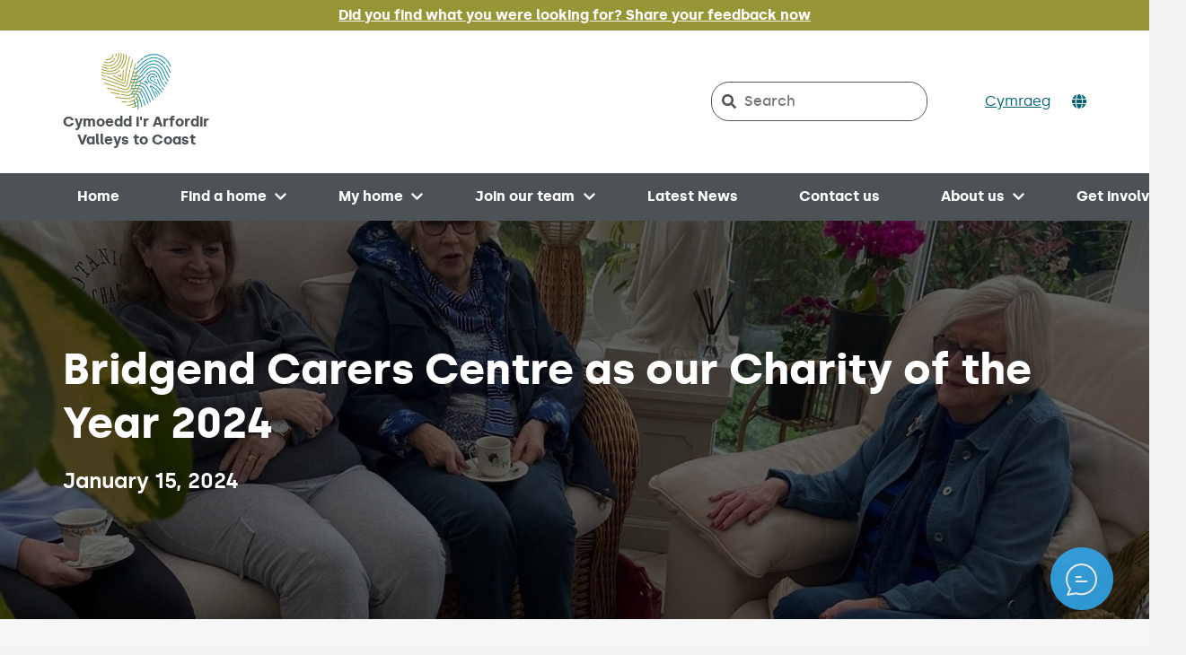

--- FILE ---
content_type: text/html; charset=UTF-8
request_url: https://www.valleystocoast.wales/2024/01/15/bridgend-carers-centre-as-our-charity-of-the-year-2024/
body_size: 12979
content:
<!DOCTYPE html>
<html lang="en-GB" class="govuk-template v2c-template">
<head>
    <meta charset="utf-8">
<meta name="viewport" content="width=device-width, initial-scale=1, viewport-fit=cover">
<meta name="theme-color" content="#F6F6F6">

<link rel="shortcut icon" sizes="16x16 32x32 48x48" href="/wp-content/themes/theme/static/img/favicon.ico" type="image/x-icon">
<link rel="mask-icon" href="/wp-content/themes/theme/static/img/v2c-mask-icon.svg" color="#F6F6F6">
<link rel="apple-touch-icon" sizes="180x180" href="/wp-content/themes/theme/static/img/apple-touch-icon-180x180.png">
<link rel="apple-touch-icon" sizes="167x167" href="/wp-content/themes/theme/static/img/apple-touch-icon-167x167.png">
<link rel="apple-touch-icon" sizes="152x152" href="/wp-content/themes/theme/static/img/apple-touch-icon-152x152.png">
<link rel="apple-touch-icon" href="/wp-content/themes/theme/static/img/apple-touch-icon.png">

<meta http-equiv="X-UA-Compatible" content="IE=edge">
    <title>Bridgend Carers Centre as our Charity of the Year 2024 &#8211; Valleys to Coast</title>
<meta name='robots' content='max-image-preview:large' />
	<style>img:is([sizes="auto" i], [sizes^="auto," i]) { contain-intrinsic-size: 3000px 1500px }</style>
	<link rel="alternate" href="https://www.valleystocoast.wales/2024/01/15/bridgend-carers-centre-as-our-charity-of-the-year-2024/" hreflang="en" />
<link rel="alternate" href="https://www.valleystocoast.wales/cy/2024/01/15/canolfan-gofalwyr-pen-y-bont-ar-ogwr-yn-cael-ei-dewis-yn-elusen-yflwyddyn-2024/" hreflang="cy" />
<link rel='dns-prefetch' href='//cc.cdn.civiccomputing.com' />
<link rel='dns-prefetch' href='//cdn.userway.org' />
<link rel='stylesheet' id='wp-block-library-css' href='https://www.valleystocoast.wales/wp-includes/css/dist/block-library/style.min.css?ver=6.8.3' type='text/css' media='all' />
<style id='classic-theme-styles-inline-css' type='text/css'>
/*! This file is auto-generated */
.wp-block-button__link{color:#fff;background-color:#32373c;border-radius:9999px;box-shadow:none;text-decoration:none;padding:calc(.667em + 2px) calc(1.333em + 2px);font-size:1.125em}.wp-block-file__button{background:#32373c;color:#fff;text-decoration:none}
</style>
<style id='global-styles-inline-css' type='text/css'>
:root{--wp--preset--aspect-ratio--square: 1;--wp--preset--aspect-ratio--4-3: 4/3;--wp--preset--aspect-ratio--3-4: 3/4;--wp--preset--aspect-ratio--3-2: 3/2;--wp--preset--aspect-ratio--2-3: 2/3;--wp--preset--aspect-ratio--16-9: 16/9;--wp--preset--aspect-ratio--9-16: 9/16;--wp--preset--color--black: #000000;--wp--preset--color--cyan-bluish-gray: #abb8c3;--wp--preset--color--white: #ffffff;--wp--preset--color--pale-pink: #f78da7;--wp--preset--color--vivid-red: #cf2e2e;--wp--preset--color--luminous-vivid-orange: #ff6900;--wp--preset--color--luminous-vivid-amber: #fcb900;--wp--preset--color--light-green-cyan: #7bdcb5;--wp--preset--color--vivid-green-cyan: #00d084;--wp--preset--color--pale-cyan-blue: #8ed1fc;--wp--preset--color--vivid-cyan-blue: #0693e3;--wp--preset--color--vivid-purple: #9b51e0;--wp--preset--gradient--vivid-cyan-blue-to-vivid-purple: linear-gradient(135deg,rgba(6,147,227,1) 0%,rgb(155,81,224) 100%);--wp--preset--gradient--light-green-cyan-to-vivid-green-cyan: linear-gradient(135deg,rgb(122,220,180) 0%,rgb(0,208,130) 100%);--wp--preset--gradient--luminous-vivid-amber-to-luminous-vivid-orange: linear-gradient(135deg,rgba(252,185,0,1) 0%,rgba(255,105,0,1) 100%);--wp--preset--gradient--luminous-vivid-orange-to-vivid-red: linear-gradient(135deg,rgba(255,105,0,1) 0%,rgb(207,46,46) 100%);--wp--preset--gradient--very-light-gray-to-cyan-bluish-gray: linear-gradient(135deg,rgb(238,238,238) 0%,rgb(169,184,195) 100%);--wp--preset--gradient--cool-to-warm-spectrum: linear-gradient(135deg,rgb(74,234,220) 0%,rgb(151,120,209) 20%,rgb(207,42,186) 40%,rgb(238,44,130) 60%,rgb(251,105,98) 80%,rgb(254,248,76) 100%);--wp--preset--gradient--blush-light-purple: linear-gradient(135deg,rgb(255,206,236) 0%,rgb(152,150,240) 100%);--wp--preset--gradient--blush-bordeaux: linear-gradient(135deg,rgb(254,205,165) 0%,rgb(254,45,45) 50%,rgb(107,0,62) 100%);--wp--preset--gradient--luminous-dusk: linear-gradient(135deg,rgb(255,203,112) 0%,rgb(199,81,192) 50%,rgb(65,88,208) 100%);--wp--preset--gradient--pale-ocean: linear-gradient(135deg,rgb(255,245,203) 0%,rgb(182,227,212) 50%,rgb(51,167,181) 100%);--wp--preset--gradient--electric-grass: linear-gradient(135deg,rgb(202,248,128) 0%,rgb(113,206,126) 100%);--wp--preset--gradient--midnight: linear-gradient(135deg,rgb(2,3,129) 0%,rgb(40,116,252) 100%);--wp--preset--font-size--small: 13px;--wp--preset--font-size--medium: 20px;--wp--preset--font-size--large: 36px;--wp--preset--font-size--x-large: 42px;--wp--preset--spacing--20: 0.44rem;--wp--preset--spacing--30: 0.67rem;--wp--preset--spacing--40: 1rem;--wp--preset--spacing--50: 1.5rem;--wp--preset--spacing--60: 2.25rem;--wp--preset--spacing--70: 3.38rem;--wp--preset--spacing--80: 5.06rem;--wp--preset--shadow--natural: 6px 6px 9px rgba(0, 0, 0, 0.2);--wp--preset--shadow--deep: 12px 12px 50px rgba(0, 0, 0, 0.4);--wp--preset--shadow--sharp: 6px 6px 0px rgba(0, 0, 0, 0.2);--wp--preset--shadow--outlined: 6px 6px 0px -3px rgba(255, 255, 255, 1), 6px 6px rgba(0, 0, 0, 1);--wp--preset--shadow--crisp: 6px 6px 0px rgba(0, 0, 0, 1);}:where(.is-layout-flex){gap: 0.5em;}:where(.is-layout-grid){gap: 0.5em;}body .is-layout-flex{display: flex;}.is-layout-flex{flex-wrap: wrap;align-items: center;}.is-layout-flex > :is(*, div){margin: 0;}body .is-layout-grid{display: grid;}.is-layout-grid > :is(*, div){margin: 0;}:where(.wp-block-columns.is-layout-flex){gap: 2em;}:where(.wp-block-columns.is-layout-grid){gap: 2em;}:where(.wp-block-post-template.is-layout-flex){gap: 1.25em;}:where(.wp-block-post-template.is-layout-grid){gap: 1.25em;}.has-black-color{color: var(--wp--preset--color--black) !important;}.has-cyan-bluish-gray-color{color: var(--wp--preset--color--cyan-bluish-gray) !important;}.has-white-color{color: var(--wp--preset--color--white) !important;}.has-pale-pink-color{color: var(--wp--preset--color--pale-pink) !important;}.has-vivid-red-color{color: var(--wp--preset--color--vivid-red) !important;}.has-luminous-vivid-orange-color{color: var(--wp--preset--color--luminous-vivid-orange) !important;}.has-luminous-vivid-amber-color{color: var(--wp--preset--color--luminous-vivid-amber) !important;}.has-light-green-cyan-color{color: var(--wp--preset--color--light-green-cyan) !important;}.has-vivid-green-cyan-color{color: var(--wp--preset--color--vivid-green-cyan) !important;}.has-pale-cyan-blue-color{color: var(--wp--preset--color--pale-cyan-blue) !important;}.has-vivid-cyan-blue-color{color: var(--wp--preset--color--vivid-cyan-blue) !important;}.has-vivid-purple-color{color: var(--wp--preset--color--vivid-purple) !important;}.has-black-background-color{background-color: var(--wp--preset--color--black) !important;}.has-cyan-bluish-gray-background-color{background-color: var(--wp--preset--color--cyan-bluish-gray) !important;}.has-white-background-color{background-color: var(--wp--preset--color--white) !important;}.has-pale-pink-background-color{background-color: var(--wp--preset--color--pale-pink) !important;}.has-vivid-red-background-color{background-color: var(--wp--preset--color--vivid-red) !important;}.has-luminous-vivid-orange-background-color{background-color: var(--wp--preset--color--luminous-vivid-orange) !important;}.has-luminous-vivid-amber-background-color{background-color: var(--wp--preset--color--luminous-vivid-amber) !important;}.has-light-green-cyan-background-color{background-color: var(--wp--preset--color--light-green-cyan) !important;}.has-vivid-green-cyan-background-color{background-color: var(--wp--preset--color--vivid-green-cyan) !important;}.has-pale-cyan-blue-background-color{background-color: var(--wp--preset--color--pale-cyan-blue) !important;}.has-vivid-cyan-blue-background-color{background-color: var(--wp--preset--color--vivid-cyan-blue) !important;}.has-vivid-purple-background-color{background-color: var(--wp--preset--color--vivid-purple) !important;}.has-black-border-color{border-color: var(--wp--preset--color--black) !important;}.has-cyan-bluish-gray-border-color{border-color: var(--wp--preset--color--cyan-bluish-gray) !important;}.has-white-border-color{border-color: var(--wp--preset--color--white) !important;}.has-pale-pink-border-color{border-color: var(--wp--preset--color--pale-pink) !important;}.has-vivid-red-border-color{border-color: var(--wp--preset--color--vivid-red) !important;}.has-luminous-vivid-orange-border-color{border-color: var(--wp--preset--color--luminous-vivid-orange) !important;}.has-luminous-vivid-amber-border-color{border-color: var(--wp--preset--color--luminous-vivid-amber) !important;}.has-light-green-cyan-border-color{border-color: var(--wp--preset--color--light-green-cyan) !important;}.has-vivid-green-cyan-border-color{border-color: var(--wp--preset--color--vivid-green-cyan) !important;}.has-pale-cyan-blue-border-color{border-color: var(--wp--preset--color--pale-cyan-blue) !important;}.has-vivid-cyan-blue-border-color{border-color: var(--wp--preset--color--vivid-cyan-blue) !important;}.has-vivid-purple-border-color{border-color: var(--wp--preset--color--vivid-purple) !important;}.has-vivid-cyan-blue-to-vivid-purple-gradient-background{background: var(--wp--preset--gradient--vivid-cyan-blue-to-vivid-purple) !important;}.has-light-green-cyan-to-vivid-green-cyan-gradient-background{background: var(--wp--preset--gradient--light-green-cyan-to-vivid-green-cyan) !important;}.has-luminous-vivid-amber-to-luminous-vivid-orange-gradient-background{background: var(--wp--preset--gradient--luminous-vivid-amber-to-luminous-vivid-orange) !important;}.has-luminous-vivid-orange-to-vivid-red-gradient-background{background: var(--wp--preset--gradient--luminous-vivid-orange-to-vivid-red) !important;}.has-very-light-gray-to-cyan-bluish-gray-gradient-background{background: var(--wp--preset--gradient--very-light-gray-to-cyan-bluish-gray) !important;}.has-cool-to-warm-spectrum-gradient-background{background: var(--wp--preset--gradient--cool-to-warm-spectrum) !important;}.has-blush-light-purple-gradient-background{background: var(--wp--preset--gradient--blush-light-purple) !important;}.has-blush-bordeaux-gradient-background{background: var(--wp--preset--gradient--blush-bordeaux) !important;}.has-luminous-dusk-gradient-background{background: var(--wp--preset--gradient--luminous-dusk) !important;}.has-pale-ocean-gradient-background{background: var(--wp--preset--gradient--pale-ocean) !important;}.has-electric-grass-gradient-background{background: var(--wp--preset--gradient--electric-grass) !important;}.has-midnight-gradient-background{background: var(--wp--preset--gradient--midnight) !important;}.has-small-font-size{font-size: var(--wp--preset--font-size--small) !important;}.has-medium-font-size{font-size: var(--wp--preset--font-size--medium) !important;}.has-large-font-size{font-size: var(--wp--preset--font-size--large) !important;}.has-x-large-font-size{font-size: var(--wp--preset--font-size--x-large) !important;}
:where(.wp-block-post-template.is-layout-flex){gap: 1.25em;}:where(.wp-block-post-template.is-layout-grid){gap: 1.25em;}
:where(.wp-block-columns.is-layout-flex){gap: 2em;}:where(.wp-block-columns.is-layout-grid){gap: 2em;}
:root :where(.wp-block-pullquote){font-size: 1.5em;line-height: 1.6;}
</style>
<link rel='stylesheet' id='analytics-with-consent-styles-css' href='https://www.valleystocoast.wales/wp-content/plugins/analytics-with-consent/assets/css/styles.css?ver=6.8.3' type='text/css' media='all' />
<link rel='stylesheet' id='v2c-main-css' href='https://www.valleystocoast.wales/wp-content/themes/theme/static/main.min.css?ver=6.8.3' type='text/css' media='all' />
<link rel='stylesheet' id='main-css' href='https://www.valleystocoast.wales/wp-content/themes/govuk-theme/static/main.min.css?ver=6.8.3' type='text/css' media='all' />
        <meta name="viewport" content="width=device-width, initial-scale=1.0">

        <link rel="apple-touch-icon-precomposed" href="https://www.valleystocoast.wales/wp-content/themes/theme/static/img/apple-touch-icon-precomposed.png">

        <link rel="icon" type="image/png" href="https://www.valleystocoast.wales/wp-content/themes/theme/static/img/shortcut-icon.png">

                    <script async src="https://live-chat-cdn.orlo.app/app/5a5dc209-0fb4-4b33-9dec-1151bcbc5b42/launch-iframe.js" type="text/javascript"></script>
        <meta property="og:image" content="https://www.valleystocoast.wales/wp-content/uploads/2024/01/IMG_3615-e1705580621971.jpg"><script type="text/javascript" src="https://cc.cdn.civiccomputing.com/9/cookieControl-9.x.min.js?ver=6.8.3" id="civicCookieControl-js"></script>
<script type="text/javascript" id="civicCookieControlDefaultAnalytics-js-extra">
/* <![CDATA[ */
var cookieControlDefaultAnalytics = {"googleAnalyticsId":"UA-82326020-1","ga4Id":"G-ETKFJND0WD","gtmId":"","hjid":""};
/* ]]> */
</script>
<script type="text/javascript" src="https://www.valleystocoast.wales/wp-content/plugins/analytics-with-consent/assets/js/analytics.js?ver=6.8.3" id="civicCookieControlDefaultAnalytics-js"></script>
<script type="text/javascript" id="civicCookieControlConfig-js-extra">
/* <![CDATA[ */
var cookieControlConfig = {"apiKey":"6d7fcccfbb962fe4bdc5f90fa94a80cb884140a9","product":"COMMUNITY","closeStyle":"button","initialState":"open","text":{"closeLabel":"Save and Close","acceptSettings":"Accept all cookies","rejectSettings":"Only accept necessary cookies","intro":"Some of these cookies are essential, while others help us to improve your experience by providing insights into how the site is being used. <a href=\"\/cookie-details\">See what optional cookies are used on this site<\/a>."},"branding":{"removeAbout":true},"position":"LEFT","theme":"DARK","subDomains":"","toggleType":"checkbox","optionalCookies":[{"name":"analytics","label":"Analytical Cookies","description":"Analytical cookies help us to improve our website by collecting and reporting information on its usage.","cookies":["_ga","_gid","_gat","__utma","__utmt","__utmb","__utmc","__utmz","__utmv"],"onAccept":"analyticsWithConsent.gaAccept","onRevoke":"analyticsWithConsent.gaRevoke"}],"necessaryCookies":["wp-postpass_*"],"setInnerHTML":"1"};
/* ]]> */
</script>
<script type="text/javascript" src="https://www.valleystocoast.wales/wp-content/plugins/analytics-with-consent/assets/js/config.js?ver=6.8.3" id="civicCookieControlConfig-js"></script>
<script type="text/javascript" src="https://www.valleystocoast.wales/wp-content/themes/govuk-theme/static/lib/jquery.min.js?ver=6.8.3" id="jquery-js"></script>
<script type="text/javascript" src="https://www.valleystocoast.wales/wp-content/themes/govuk-theme/static/lib/modernizr.min.js?ver=6.8.3" id="modernizr-js"></script>
<link rel="canonical" href="https://www.valleystocoast.wales/2024/01/15/bridgend-carers-centre-as-our-charity-of-the-year-2024/" />
<link rel="alternate" title="oEmbed (JSON)" type="application/json+oembed" href="https://www.valleystocoast.wales/wp-json/oembed/1.0/embed?url=https%3A%2F%2Fwww.valleystocoast.wales%2F2024%2F01%2F15%2Fbridgend-carers-centre-as-our-charity-of-the-year-2024%2F&#038;lang=en" />
<link rel="alternate" title="oEmbed (XML)" type="text/xml+oembed" href="https://www.valleystocoast.wales/wp-json/oembed/1.0/embed?url=https%3A%2F%2Fwww.valleystocoast.wales%2F2024%2F01%2F15%2Fbridgend-carers-centre-as-our-charity-of-the-year-2024%2F&#038;format=xml&#038;lang=en" />
<script async id="awc_gtag" src="https://www.googletagmanager.com/gtag/js?id=G-ETKFJND0WD"></script>        <link rel="alternate" type="application/atom+xml" title="Valleys to Coast Feed" href="https://www.valleystocoast.wales/feed/">
                <link rel="alternate" type="application/atom+xml" title="Valleys to Coast Feed" href="https://www.valleystocoast.wales/feed/">
        <style type="text/css">.recentcomments a{display:inline !important;padding:0 !important;margin:0 !important;}</style>		<style type="text/css" id="wp-custom-css">
			.rich-text a {
	hyphens: none;
	word-break: break-word;
}

.tiktok a {
      text-decoration: none;
}

.tiktok a::before {
        display: flex;
        align-items: center;
        justify-content: center;
        color: #4d5256;
        background: #fff;
        border-radius: 50%;
        width: 35px;
        height: 35px;
}

.tiktok span {
        display: none;
      }

.tiktok a {
      &:before {
        font-family: "Font Awesome 5 Brands";
        content: "\e07b";
      }
    }		</style>
		</head>
<body class="wp-singular post-template-default single single-post postid-7963 single-format-standard wp-theme-govuk-themetemplates wp-child-theme-themetemplates govuk-template__body">

    <script>
        document.body.className = ((document.body.className) ? document.body.className + ' js-enabled' : 'js-enabled');
    </script>

    <a href="#main-content" class="govuk-skip-link v2c-skip-link">Skip to main content</a>

    <header class="govuk-header v2c-header" role="banner" data-module="govuk-header">
    <div class="govuk-header__container govuk-width-container govuk-!-padding-top-5 govuk-!-padding-bottom-5 v2c-header__top v2c-header__container  v2c-width-container  v2c-!-padding-top-5  v2c-!-padding-bottom-5 v2c-header__top">
        <div class="govuk-header__logo v2c-header__logo">
            <a href="https://www.valleystocoast.wales" class="govuk-header__link govuk-header__link--homepage v2c-header__link  v2c-header__link--homepage">
                <span class="govuk-header__logotype v2c-header__logotype">
                    <img src="https://www.valleystocoast.wales/wp-content/themes/theme/static/img/v2c-logo.png" class="v2c-header__image" width="80" height="64" alt="">
                    <span class="govuk-header__logotype-text v2c-header__logotype-text">
                    <div class="v2c-header__logotype-text__translation" lang="cy">Cymoedd i'r Arfordir</div>
                    <span lang="en-GB">Valleys to Coast</span>
                    </span>
                </span>
            </a>
        </div>
        <button type="button" class="govuk-header__menu-button govuk-js-header-toggle v2c-header__menu-button  v2c-js-header-toggle" aria-controls="header-content"><span class="govuk-visually-hidden">Show or hide Top Level Navigation</span><span class="v2c-header__menu-button__strips"></span></button>
        <div class="v2c-header__utilities">
        <form role="search" method="get" class="search-form" action="https://www.valleystocoast.wales/">
    <input type="search" value="" name="s" id="site-search" class="search-field form-control" placeholder="Search">

    <label class="govuk-visually-hidden" for="site-search">Search on Valleys to Coast</label>

    <button type="submit" class="search-submit"><span class="govuk-visually-hidden">Search</span><svg viewBox="0 0 512 512" width="1em" height="1em" class="search-submit__icon" focusable="false" aria-hidden="true">><path fill="currentColor" d="M505 442.7L405.3 343c-4.5-4.5-10.6-7-17-7H372c27.6-35.3 44-79.7 44-128C416 93.1 322.9 0 208 0S0 93.1 0 208s93.1 208 208 208c48.3 0 92.7-16.4 128-44v16.3c0 6.4 2.5 12.5 7 17l99.7 99.7c9.4 9.4 24.6 9.4 33.9 0l28.3-28.3c9.4-9.4 9.4-24.6.1-34zM208 336c-70.7 0-128-57.2-128-128 0-70.7 57.2-128 128-128 70.7 0 128 57.2 128 128 0 70.7-57.2 128-128 128z"/></svg></button>
</form>
                    <nav class="v2c-language-switcher" aria-label="Language">
                <ul id="language-switcher-menu-2" class="v2c-header__language-switcher-menu"><li id="menu-item-7-en" class="lang-item lang-item-2 lang-item-en current-lang lang-item-first menu-item menu-item-type-custom menu-item-object-custom menu-item-7-en"><a href="https://www.valleystocoast.wales/2024/01/15/bridgend-carers-centre-as-our-charity-of-the-year-2024/" hreflang="en-GB" lang="en-GB">English</a></li>
<li id="menu-item-7-cy" class="lang-item lang-item-5 lang-item-cy menu-item menu-item-type-custom menu-item-object-custom menu-item-7-cy"><a href="https://www.valleystocoast.wales/cy/2024/01/15/canolfan-gofalwyr-pen-y-bont-ar-ogwr-yn-cael-ei-dewis-yn-elusen-yflwyddyn-2024/" hreflang="cy" lang="cy">Cymraeg</a></li>
</ul>                <svg class="v2c-language_switcher__icon" width="16" height="18" focusable="false" aria-hidden="true" xmlns="http://www.w3.org/2000/svg" viewBox="0 0 496 512"><path fill="currentColor" d="M336.5 160C322 70.7 287.8 8 248 8s-74 62.7-88.5 152h177zM152 256c0 22.2 1.2 43.5 3.3 64h185.3c2.1-20.5 3.3-41.8 3.3-64s-1.2-43.5-3.3-64H155.3c-2.1 20.5-3.3 41.8-3.3 64zm324.7-96c-28.6-67.9-86.5-120.4-158-141.6 24.4 33.8 41.2 84.7 50 141.6h108zM177.2 18.4C105.8 39.6 47.8 92.1 19.3 160h108c8.7-56.9 25.5-107.8 49.9-141.6zM487.4 192H372.7c2.1 21 3.3 42.5 3.3 64s-1.2 43-3.3 64h114.6c5.5-20.5 8.6-41.8 8.6-64s-3.1-43.5-8.5-64zM120 256c0-21.5 1.2-43 3.3-64H8.6C3.2 212.5 0 233.8 0 256s3.2 43.5 8.6 64h114.6c-2-21-3.2-42.5-3.2-64zm39.5 96c14.5 89.3 48.7 152 88.5 152s74-62.7 88.5-152h-177zm159.3 141.6c71.4-21.2 129.4-73.7 158-141.6h-108c-8.8 56.9-25.6 107.8-50 141.6zM19.3 352c28.6 67.9 86.5 120.4 158 141.6-24.4-33.8-41.2-84.7-50-141.6h-108z"/></svg>
            </nav>
                    </div>
    </div>
    <div id="header-content" class="govuk-header__content v2c-header__content">
        <div class="govuk-header__container govuk-width-container v2c-header__container  v2c-width-container">    
            <div class="v2c-header__utilities">
            <form role="search" method="get" class="search-form" action="https://www.valleystocoast.wales/">
    <input type="search" value="" name="s" id="site-search-mobile" class="search-field form-control" placeholder="Search">

    <label class="govuk-visually-hidden" for="site-search-mobile">Search on Valleys to Coast</label>

    <button type="submit" class="search-submit"><span class="govuk-visually-hidden">Search</span><svg viewBox="0 0 512 512" width="1em" height="1em" class="search-submit__icon" focusable="false" aria-hidden="true">><path fill="currentColor" d="M505 442.7L405.3 343c-4.5-4.5-10.6-7-17-7H372c27.6-35.3 44-79.7 44-128C416 93.1 322.9 0 208 0S0 93.1 0 208s93.1 208 208 208c48.3 0 92.7-16.4 128-44v16.3c0 6.4 2.5 12.5 7 17l99.7 99.7c9.4 9.4 24.6 9.4 33.9 0l28.3-28.3c9.4-9.4 9.4-24.6.1-34zM208 336c-70.7 0-128-57.2-128-128 0-70.7 57.2-128 128-128 70.7 0 128 57.2 128 128 0 70.7-57.2 128-128 128z"/></svg></button>
</form>
                        <nav class="v2c-language-switcher" aria-label="Language">
                <ul id="language-switcher-menu" class="v2c-header__language-switcher-menu"><li class="lang-item lang-item-2 lang-item-en current-lang lang-item-first menu-item menu-item-type-custom menu-item-object-custom menu-item-7-en"><a href="https://www.valleystocoast.wales/2024/01/15/bridgend-carers-centre-as-our-charity-of-the-year-2024/" hreflang="en-GB" lang="en-GB">English</a></li>
<li class="lang-item lang-item-5 lang-item-cy menu-item menu-item-type-custom menu-item-object-custom menu-item-7-cy"><a href="https://www.valleystocoast.wales/cy/2024/01/15/canolfan-gofalwyr-pen-y-bont-ar-ogwr-yn-cael-ei-dewis-yn-elusen-yflwyddyn-2024/" hreflang="cy" lang="cy">Cymraeg</a></li>
</ul>                <svg class="v2c-language_switcher__icon" width="16" height="18" focusable="false" aria-hidden="true" xmlns="http://www.w3.org/2000/svg" viewBox="0 0 496 512"><path fill="currentColor" d="M336.5 160C322 70.7 287.8 8 248 8s-74 62.7-88.5 152h177zM152 256c0 22.2 1.2 43.5 3.3 64h185.3c2.1-20.5 3.3-41.8 3.3-64s-1.2-43.5-3.3-64H155.3c-2.1 20.5-3.3 41.8-3.3 64zm324.7-96c-28.6-67.9-86.5-120.4-158-141.6 24.4 33.8 41.2 84.7 50 141.6h108zM177.2 18.4C105.8 39.6 47.8 92.1 19.3 160h108c8.7-56.9 25.5-107.8 49.9-141.6zM487.4 192H372.7c2.1 21 3.3 42.5 3.3 64s-1.2 43-3.3 64h114.6c5.5-20.5 8.6-41.8 8.6-64s-3.1-43.5-8.5-64zM120 256c0-21.5 1.2-43 3.3-64H8.6C3.2 212.5 0 233.8 0 256s3.2 43.5 8.6 64h114.6c-2-21-3.2-42.5-3.2-64zm39.5 96c14.5 89.3 48.7 152 88.5 152s74-62.7 88.5-152h-177zm159.3 141.6c71.4-21.2 129.4-73.7 158-141.6h-108c-8.8 56.9-25.6 107.8-50 141.6zM19.3 352c28.6 67.9 86.5 120.4 158 141.6-24.4-33.8-41.2-84.7-50-141.6h-108z"/></svg>
            </nav>
                        </div>
        </div>
        <div class="govuk-header__container govuk-width-container v2c-header__container  v2c-width-container">
        <nav class="header-navigation" id="site-navigation" role="navigation">
<ul id="header" class="govuk-header__navigation v2c-header__navigation"><li id="menu-item-284" class="menu-item menu-item-type-post_type menu-item-object-page menu-item-home menu-item-284"><a href="https://www.valleystocoast.wales/">Home</a></li>
<li id="menu-item-874" class="menu-item menu-item-type-post_type menu-item-object-page menu-item-has-children menu-item-874"><a href="https://www.valleystocoast.wales/find-a-home/">Find a home</a><button class="sub-menu-toggle" aria-expanded="false" aria-controls="sub-menu-874"><span class="screen-reader-text">Open menu</span></button>
<ul id="sub-menu-874" class="sub-menu">

	<li id="menu-item-1768" class="menu-item menu-item-type-post_type menu-item-object-page menu-item-1768"><a href="https://www.valleystocoast.wales/find-a-home/community-living/">Community Living</a></li>
	<li id="menu-item-8241" class="menu-item menu-item-type-post_type menu-item-object-page menu-item-8241"><a href="https://www.valleystocoast.wales/thriving-communities/our-developments/">Our Developments</a></li>
</ul>
</li>
<li id="menu-item-877" class="menu-item menu-item-type-post_type menu-item-object-page menu-item-has-children menu-item-877"><a href="https://www.valleystocoast.wales/my-home/">My home</a><button class="sub-menu-toggle" aria-expanded="false" aria-controls="sub-menu-877"><span class="screen-reader-text">Open menu</span></button>
<ul id="sub-menu-877" class="sub-menu">

	<li id="menu-item-8975" class="menu-item menu-item-type-post_type menu-item-object-page menu-item-8975"><a href="https://www.valleystocoast.wales/my-home/getting-to-know-you/">Getting to know you</a></li>
	<li id="menu-item-10269" class="menu-item menu-item-type-post_type menu-item-object-page menu-item-10269"><a href="https://www.valleystocoast.wales/update-your-contact-details-form/">Update your contact details form</a></li>
	<li id="menu-item-8097" class="menu-item menu-item-type-post_type menu-item-object-page menu-item-8097"><a href="https://www.valleystocoast.wales/thriving-communities/">Thriving Communities</a></li>
	<li id="menu-item-1003" class="menu-item menu-item-type-post_type menu-item-object-page menu-item-1003"><a href="https://www.valleystocoast.wales/my-home/repairs/">Repairs</a></li>
	<li id="menu-item-1002" class="menu-item menu-item-type-post_type menu-item-object-page menu-item-1002"><a href="https://www.valleystocoast.wales/my-home/asb/">Report antisocial behaviour (ASB)</a></li>
	<li id="menu-item-1573" class="menu-item menu-item-type-post_type menu-item-object-page menu-item-1573"><a href="https://www.valleystocoast.wales/my-home/home-safety-advice/">Home safety advice</a></li>
	<li id="menu-item-9583" class="menu-item menu-item-type-post_type menu-item-object-page menu-item-9583"><a href="https://www.valleystocoast.wales/my-home/support-and-resources/">Support and resources</a></li>
	<li id="menu-item-9848" class="menu-item menu-item-type-post_type menu-item-object-page menu-item-9848"><a href="https://www.valleystocoast.wales/your-home-and-the-welsh-housing-quality-standard/">Your home and the Welsh Housing Quality Standard</a></li>
	<li id="menu-item-10204" class="menu-item menu-item-type-post_type menu-item-object-page menu-item-10204"><a href="https://www.valleystocoast.wales/my-home/whole-home-survey/">Request a whole home survey</a></li>
	<li id="menu-item-7232" class="menu-item menu-item-type-post_type menu-item-object-page menu-item-7232"><a href="https://www.valleystocoast.wales/my-home/homeowners/">Homeowners</a></li>
</ul>
</li>
<li id="menu-item-5543" class="menu-item menu-item-type-post_type menu-item-object-page menu-item-has-children menu-item-5543"><a href="https://www.valleystocoast.wales/join-our-team/">Join our team</a><button class="sub-menu-toggle" aria-expanded="false" aria-controls="sub-menu-5543"><span class="screen-reader-text">Open menu</span></button>
<ul id="sub-menu-5543" class="sub-menu">

	<li id="menu-item-5544" class="menu-item menu-item-type-post_type menu-item-object-page menu-item-5544"><a href="https://www.valleystocoast.wales/join-our-team/current-vacancies/">Current Vacancies</a></li>
</ul>
</li>
<li id="menu-item-441" class="menu-item menu-item-type-post_type menu-item-object-page current_page_parent menu-item-441"><a href="https://www.valleystocoast.wales/news/">Latest News</a></li>
<li id="menu-item-654" class="menu-item menu-item-type-post_type menu-item-object-page menu-item-654"><a href="https://www.valleystocoast.wales/contact-us/">Contact us</a></li>
<li id="menu-item-433" class="menu-item menu-item-type-post_type menu-item-object-page menu-item-has-children menu-item-433"><a href="https://www.valleystocoast.wales/about-us/">About us</a><button class="sub-menu-toggle" aria-expanded="false" aria-controls="sub-menu-433"><span class="screen-reader-text">Open menu</span></button>
<ul id="sub-menu-433" class="sub-menu">

	<li id="menu-item-500" class="menu-item menu-item-type-post_type menu-item-object-page menu-item-500"><a href="https://www.valleystocoast.wales/about-us/our-leadership-team/">Meet our team of Executives</a></li>
	<li id="menu-item-501" class="menu-item menu-item-type-post_type menu-item-object-page menu-item-501"><a href="https://www.valleystocoast.wales/about-us/our-board-members/">Our Board Members</a></li>
	<li id="menu-item-2225" class="menu-item menu-item-type-post_type menu-item-object-page menu-item-2225"><a href="https://www.valleystocoast.wales/about-us/where-we-operate/">Where we operate</a></li>
	<li id="menu-item-3904" class="menu-item menu-item-type-post_type menu-item-object-page menu-item-3904"><a href="https://www.valleystocoast.wales/safe-and-happy-homes-places-spaces/">Sustainability</a></li>
	<li id="menu-item-2438" class="menu-item menu-item-type-post_type menu-item-object-page menu-item-2438"><a href="https://www.valleystocoast.wales/about-us/our-publications/">Our publications</a></li>
</ul>
</li>
<li id="menu-item-10191" class="menu-item menu-item-type-post_type menu-item-object-page menu-item-10191"><a href="https://www.valleystocoast.wales/getinvolved/">Get involved!</a></li>
</ul></nav>
        </div>
    </div>
  </header>

  <div class="hero  with-background-image" style="background-image:url(https://www.valleystocoast.wales/wp-content/uploads/2024/01/IMG_3615-e1705580621971.jpg)">

    <div class="hero__no_overlay">

        <div class="govuk-header__container govuk-width-container v2c-header__container  v2c-width-container">

            <div class="hero__content">

                                    <h1>Bridgend Carers Centre as our Charity of the Year 2024</h1>

                    
                    
                                            <span class="govuk-visually-hidden v2c-visually-hidden">Published on: </span>
                        <time class="published" datetime="2024-01-15T10:05:13+00:00">January 15, 2024</time>
                                        
                
            </div>

        </div>

    </div>

</div>

    <div class="govuk-width-container v2c-width-container">

        
<div class="govuk-breadcrumbs v2c-breadcrumbs">
    <nav role="navigation" aria-label="Breadcrumb">
    <ol class="govuk-breadcrumbs__list v2c-breadcrumbs__list collapse-on-mobile">
        <li class="govuk-breadcrumbs__list-item v2c-breadcrumbs__list-item"><a class="govuk-breadcrumbs__link v2c-breadcrumbs__link" href="https://www.valleystocoast.wales">Home</a></li><li class="govuk-breadcrumbs__list-item v2c-breadcrumbs__list-item"><a class="govuk-breadcrumbs__link v2c-breadcrumbs__link" href="https://www.valleystocoast.wales/news/">Latest News</a></li><li class="govuk-breadcrumbs__list-item v2c-breadcrumbs__list-item">Bridgend Carers Centre as our Charity of the Year 2024</li>        </ol>
    </nav>
</div>


        <main class="govuk-main-wrapper v2c-main-wrapper" id="main-content" role="main">
            <div class="govuk-grid-row v2c-grid-row">
    <div class="govuk-grid-column-two-thirds v2c-grid-column-two-thirds">
                <article class="article post-7963 post type-post status-publish format-standard hentry category-general">
    <div class="entry content rich-text">
        
<p>Thank you for your nominations, we have chosen our Charity of the Year for 2024! The response was amazing, with over 43 nominations highlighting the incredible work of five deserving charities.</p>



<p>After careful consideration, we are delighted to announce that Bridgend Carers Centre has been selected as our Charity of the Year. The decision was made during our Winter Business Briefings, where colleagues came together and voted for a cause that truly resonated with our values and mission.</p>



<p>Bridgend Carers Centre plays a vital role in supporting individuals who care for family members, partners, friends, or neighbours. They provide not only essential information and advice but also much-needed support and organise social events to help those in their caring roles. We are honoured to contribute to their impactful initiatives throughout the coming year.</p>



<p>We wasted no time in rallying behind this fantastic cause. Our choir jumped at the opportunity to sing Christmas carols outside local supermarkets, we’ve hosted a festive Christmas quiz and a raffle, and we have already raised over £1000!</p>



<p>We are planning a social night at the end of January, where a silent auction featuring some incredible prizes. It&#8217;s an excellent opportunity for our colleagues to come together, have fun, and contribute to the ongoing success of Bridgend Carers Centre. If any partners would like to donate a prize for us to include and help us raise even more money then please get in touch.</p>



<p>And here&#8217;s an invitation for you: Bridgend Carers Centre is on the lookout for volunteers to support their community cafe and gardening project. If you&#8217;re considering volunteering in the new year, why not join them in making a difference in the lives of those they serve? Get involved by visiting <a href="http://www.bridgendcarers.co.uk/get-involved/volunteer/" data-type="link" data-id="http://www.bridgendcarers.co.uk/get-involved/volunteer/">their website</a> and find out more.</p>



<figure data-wp-context="{&quot;imageId&quot;:&quot;692f930f9026f&quot;}" data-wp-interactive="core/image" class="wp-block-image size-full is-resized wp-lightbox-container"><img fetchpriority="high" decoding="async" width="2560" height="1920" data-wp-class--hide="state.isContentHidden" data-wp-class--show="state.isContentVisible" data-wp-init="callbacks.setButtonStyles" data-wp-on-async--click="actions.showLightbox" data-wp-on-async--load="callbacks.setButtonStyles" data-wp-on-async-window--resize="callbacks.setButtonStyles" src="https://www.valleystocoast.wales/wp-content/uploads/2024/01/IMG_0116-scaled.jpg" alt="" class="wp-image-7964" style="width:840px;height:auto" srcset="https://www.valleystocoast.wales/wp-content/uploads/2024/01/IMG_0116-scaled.jpg 2560w, https://www.valleystocoast.wales/wp-content/uploads/2024/01/IMG_0116-768x576.jpg 768w, https://www.valleystocoast.wales/wp-content/uploads/2024/01/IMG_0116-1536x1152.jpg 1536w, https://www.valleystocoast.wales/wp-content/uploads/2024/01/IMG_0116-2048x1536.jpg 2048w" sizes="(max-width: 2560px) 100vw, 2560px" /><button
			class="lightbox-trigger"
			type="button"
			aria-haspopup="dialog"
			aria-label="Enlarge"
			data-wp-init="callbacks.initTriggerButton"
			data-wp-on-async--click="actions.showLightbox"
			data-wp-style--right="state.imageButtonRight"
			data-wp-style--top="state.imageButtonTop"
		>
			<svg xmlns="http://www.w3.org/2000/svg" width="12" height="12" fill="none" viewBox="0 0 12 12">
				<path fill="#fff" d="M2 0a2 2 0 0 0-2 2v2h1.5V2a.5.5 0 0 1 .5-.5h2V0H2Zm2 10.5H2a.5.5 0 0 1-.5-.5V8H0v2a2 2 0 0 0 2 2h2v-1.5ZM8 12v-1.5h2a.5.5 0 0 0 .5-.5V8H12v2a2 2 0 0 1-2 2H8Zm2-12a2 2 0 0 1 2 2v2h-1.5V2a.5.5 0 0 0-.5-.5H8V0h2Z" />
			</svg>
		</button></figure>
    </div>
</article>
    </div>
    <div class="govuk-grid-column-one-third v2c-grid-column-one-third">
            <div class="sidebar-widget">
        <h2>Topics</h2>
        <ul class="post-categories">
	<li><a href="https://www.valleystocoast.wales/category/general/" rel="category tag">General</a></li></ul>    </div>

            <div class="sidebar-widget">
            <h2>Related</h2>

            <ul class="post-related">
                <li><a href="https://www.valleystocoast.wales/2025/12/01/im-in-crowned-best-campaign-at-cih-awards/">&#8216;I&#8217;m In&#8217; Crowned Best Campaign at CIH awards!</a>                    <span class="govuk-visually-hidden v2c-visually-hidden">Published on: </span>
                    <time class="published" datetime="2025-12-01T11:17:52+00:00">December 1, 2025</time>
                    </li>
                <li><a href="https://www.valleystocoast.wales/2025/11/26/were-transforming-blackmill-woodland/">We’re transforming Blackmill Woodland!</a>                    <span class="govuk-visually-hidden v2c-visually-hidden">Published on: </span>
                    <time class="published" datetime="2025-11-26T16:17:47+00:00">November 26, 2025</time>
                    </li>
                <li><a href="https://www.valleystocoast.wales/2025/11/21/taking-love-your-streets-to-the-next-level/">Taking Love Your Streets to the next level!</a>                    <span class="govuk-visually-hidden v2c-visually-hidden">Published on: </span>
                    <time class="published" datetime="2025-11-21T15:50:15+00:00">November 21, 2025</time>
                    </li>
                <li><a href="https://www.valleystocoast.wales/2025/11/20/were-in-the-community-come-and-join-us/">We&#8217;re in the community &#8211; come and join us!</a>                    <span class="govuk-visually-hidden v2c-visually-hidden">Published on: </span>
                    <time class="published" datetime="2025-11-20T10:20:07+00:00">November 20, 2025</time>
                    </li>
                <li><a href="https://www.valleystocoast.wales/2025/11/11/safeguarding-week-now-im-hopeful-about-the-future/">Safeguarding Week: “Now I’m hopeful about the future”</a>                    <span class="govuk-visually-hidden v2c-visually-hidden">Published on: </span>
                    <time class="published" datetime="2025-11-11T18:18:35+00:00">November 11, 2025</time>
                    </li>
                            </ul>
        </div>
        </div>
</div>
        </main>
        
    </div>    

    <footer class="govuk-footer v2c-footer" role="contentinfo">
    <div class="govuk-width-container v2c-width-container">
        <div class="govuk-footer__meta v2c-footer__meta v2c-footer__meta__top">
            <div class="govuk-footer__meta-item govuk-footer__meta-item--grow v2c-footer__meta-item  v2c-footer__meta-item--grow">
                <h2 class="govuk-visually-hidden v2c-visually-hidden">Primary footer menu</h2>
                <ul id="menu-footer-en" class="govuk-list v2c-list"><li id="menu-item-1005" class="menu-item menu-item-type-post_type menu-item-object-page menu-item-1005"><a href="https://www.valleystocoast.wales/find-a-home/">Find a home</a></li>
<li id="menu-item-1004" class="menu-item menu-item-type-post_type menu-item-object-page menu-item-1004"><a href="https://www.valleystocoast.wales/my-home/">My home</a></li>
<li id="menu-item-5695" class="menu-item menu-item-type-post_type menu-item-object-page menu-item-5695"><a href="https://www.valleystocoast.wales/join-our-team/">Join our team!</a></li>
<li id="menu-item-1007" class="menu-item menu-item-type-post_type menu-item-object-page menu-item-1007"><a href="https://www.valleystocoast.wales/contact-us/">Contact us</a></li>
<li id="menu-item-2563" class="menu-item menu-item-type-post_type menu-item-object-page menu-item-2563"><a href="https://www.valleystocoast.wales/privacy-and-data/">Privacy notice</a></li>
<li id="menu-item-2565" class="menu-item menu-item-type-post_type menu-item-object-page menu-item-2565"><a href="https://www.valleystocoast.wales/accessibility/">Accessibility statement for Valleys to Coast</a></li>
<li id="menu-item-2610" class="menu-item menu-item-type-post_type menu-item-object-page menu-item-2610"><a href="https://www.valleystocoast.wales/insurance-public-liability-insurance/">Leaseholder Insurance &#038; Public Liability Insurance</a></li>
<li id="menu-item-7431" class="menu-item menu-item-type-post_type menu-item-object-page menu-item-7431"><a href="https://www.valleystocoast.wales/prize-terms-and-conditions/">Prize draw terms and Conditions</a></li>
<li id="menu-item-8468" class="menu-item menu-item-type-custom menu-item-object-custom menu-item-8468"><a href="https://www.valleystocoast.wales/wp-content/uploads/2024/06/Health-Safety-Policy.pdf">Health &#038; Safety Policy</a></li>
</ul>            </div>
            <div class="govuk-footer__meta-item govuk-footer__meta-item--grow v2c-footer__meta-item  v2c-footer__meta-item--grow">
                <h2 class="govuk-visually-hidden v2c-visually-hidden">Social media links menu</h2>
                <ul id="menu-footer-menu-social-links-english" class="govuk-footer__inline-list v2c-footer__inline-list"><li id="menu-item-2568" class="linkedin menu-item menu-item-type-custom menu-item-object-custom menu-item-2568"><a href="https://www.linkedin.com/company/valleystocoast/"><span>LinkedIn</span></a></li>
<li id="menu-item-2572" class="facebook menu-item menu-item-type-custom menu-item-object-custom menu-item-2572"><a href="https://www.facebook.com/ValleystoCoast/"><span>Facebook</span></a></li>
<li id="menu-item-2573" class="twitter menu-item menu-item-type-custom menu-item-object-custom menu-item-2573"><a href="https://twitter.com/ValleysToCoast"><span>Twitter</span></a></li>
<li id="menu-item-2574" class="youtube menu-item menu-item-type-custom menu-item-object-custom menu-item-2574"><a href="https://www.youtube.com/channel/UCIDWJPIBh7FIxfcdXpcdnxw"><span>YouTube</span></a></li>
<li id="menu-item-2578" class="instagram menu-item menu-item-type-custom menu-item-object-custom menu-item-2578"><a href="https://www.instagram.com/valleystocoast/"><span>Instagram</span></a></li>
<li id="menu-item-7067" class="tiktok menu-item menu-item-type-custom menu-item-object-custom menu-item-7067"><a href="https://www.tiktok.com/@valleystocoast"><span>TikTok</span></a></li>
</ul>            </div>
        </div>
        <div class="govuk-footer__meta v2c-footer__meta v2c-footer__meta__bottom">
            <div class="govuk-footer__meta-item govuk-footer__meta-item--grow v2c-footer__meta-item  v2c-footer__meta-item--grow">
                <div class="v2c-logo-mono">
                    <p><span lang="cy">o'r <strong>Cymoedd i'r Arfordir</strong></span><br><span lang="en-GB">from <strong>Valleys to Coast</strong><span></p>
                </div>
                <p>
                    Registered Society with Charitable rules under the Co-operative and Community Benefit Societies Act 2014, No. 30205R                </p>
                <h2 class="govuk-visually-hidden v2c-visually-hidden">Secondary footer menu</h2>
                                
            </div>
            <div class="govuk-footer__meta-item v2c-footer__meta-item">
                Copyright © 2016-2021 Valleys to Coast            </div>
        </div>
    </div>
</footer>

    <script type="speculationrules">
{"prefetch":[{"source":"document","where":{"and":[{"href_matches":"\/*"},{"not":{"href_matches":["\/wp-*.php","\/wp-admin\/*","\/wp-content\/uploads\/*","\/wp-content\/*","\/wp-content\/plugins\/*","\/wp-content\/themes\/theme\/templates\/*","\/wp-content\/themes\/govuk-theme\/templates\/*","\/*\\?(.+)"]}},{"not":{"selector_matches":"a[rel~=\"nofollow\"]"}},{"not":{"selector_matches":".no-prefetch, .no-prefetch a"}}]},"eagerness":"conservative"}]}
</script>
<script type="importmap" id="wp-importmap">
{"imports":{"@wordpress\/interactivity":"https:\/\/www.valleystocoast.wales\/wp-includes\/js\/dist\/script-modules\/interactivity\/index.min.js?ver=55aebb6e0a16726baffb"}}
</script>
<script type="module" src="https://www.valleystocoast.wales/wp-includes/js/dist/script-modules/block-library/image/view.min.js?ver=e38a2f910342023b9d19" id="@wordpress/block-library/image/view-js-module"></script>
<link rel="modulepreload" href="https://www.valleystocoast.wales/wp-includes/js/dist/script-modules/interactivity/index.min.js?ver=55aebb6e0a16726baffb" id="@wordpress/interactivity-js-modulepreload"><script type="application/json" id="wp-script-module-data-@wordpress/interactivity">
{"state":{"core/image":{"metadata":{"692f930f9026f":{"uploadedSrc":"https://www.valleystocoast.wales/wp-content/uploads/2024/01/IMG_0116-scaled.jpg","figureClassNames":"wp-block-image size-full is-resized","figureStyles":null,"imgClassNames":"wp-image-7964","imgStyles":"width:840px;height:auto","targetWidth":2560,"targetHeight":1920,"scaleAttr":false,"ariaLabel":"Enlarged image","alt":""}}}}}
</script>
		<div
			class="wp-lightbox-overlay zoom"
			data-wp-interactive="core/image"
			data-wp-context='{}'
			data-wp-bind--role="state.roleAttribute"
			data-wp-bind--aria-label="state.currentImage.ariaLabel"
			data-wp-bind--aria-modal="state.ariaModal"
			data-wp-class--active="state.overlayEnabled"
			data-wp-class--show-closing-animation="state.showClosingAnimation"
			data-wp-watch="callbacks.setOverlayFocus"
			data-wp-on--keydown="actions.handleKeydown"
			data-wp-on-async--touchstart="actions.handleTouchStart"
			data-wp-on--touchmove="actions.handleTouchMove"
			data-wp-on-async--touchend="actions.handleTouchEnd"
			data-wp-on-async--click="actions.hideLightbox"
			data-wp-on-async-window--resize="callbacks.setOverlayStyles"
			data-wp-on-async-window--scroll="actions.handleScroll"
			data-wp-bind--style="state.overlayStyles"
			tabindex="-1"
			>
				<button type="button" aria-label="Close" style="fill: #000" class="close-button">
					<svg xmlns="http://www.w3.org/2000/svg" viewBox="0 0 24 24" width="20" height="20" aria-hidden="true" focusable="false"><path d="m13.06 12 6.47-6.47-1.06-1.06L12 10.94 5.53 4.47 4.47 5.53 10.94 12l-6.47 6.47 1.06 1.06L12 13.06l6.47 6.47 1.06-1.06L13.06 12Z"></path></svg>
				</button>
				<div class="lightbox-image-container">
					<figure data-wp-bind--class="state.currentImage.figureClassNames" data-wp-bind--style="state.figureStyles">
						<img data-wp-bind--alt="state.currentImage.alt" data-wp-bind--class="state.currentImage.imgClassNames" data-wp-bind--style="state.imgStyles" data-wp-bind--src="state.currentImage.currentSrc">
					</figure>
				</div>
				<div class="lightbox-image-container">
					<figure data-wp-bind--class="state.currentImage.figureClassNames" data-wp-bind--style="state.figureStyles">
						<img data-wp-bind--alt="state.currentImage.alt" data-wp-bind--class="state.currentImage.imgClassNames" data-wp-bind--style="state.imgStyles" data-wp-bind--src="state.enlargedSrc">
					</figure>
				</div>
				<div class="scrim" style="background-color: #fff" aria-hidden="true"></div>
		</div><script type="text/javascript" src="https://cdn.userway.org/widget.js" id="userway-widget-js" integrity="sha256-SpX2O29rtl88MgvwEjeUe0o1+i0TC4nvw/OTxe6Clug=" crossorigin="anonymous" data-account="0dOqQ4gRNN"></script>
<script type="text/javascript" src="https://www.valleystocoast.wales/wp-content/themes/theme/static/main.min.js?ver=6.8.3" id="v2c-main-js"></script>
<script type="text/javascript" src="https://www.valleystocoast.wales/wp-content/themes/govuk-theme/static/main.min.js?ver=6.8.3" id="main-js"></script>
<script type="text/javascript" id="hd-banner-js-extra">
/* <![CDATA[ */
var hd_banner_vars = {"banner_message":"<a href=\"https:\/\/docs.google.com\/forms\/d\/e\/1FAIpQLSed-YOpQInachp4o6IOWG6s6ssVVLdCxeRu8fezbp0d5ud3xg\/viewform?usp=sf_link\"><b>Did you find what you were looking for? Share your feedback now<\/b><\/a>","when_to_display":"always","background_colour":"#979536","text_colour":"#ffffff","link_colour":"#ffffff","element_to_attach_to":"body","position":"prepend","fixed":"no"};
/* ]]> */
</script>
<script type="text/javascript" src="https://www.valleystocoast.wales/wp-content/plugins/hd-banner/hd-banner.js" id="hd-banner-js"></script>
</body>
</html>


--- FILE ---
content_type: text/css
request_url: https://www.valleystocoast.wales/wp-content/themes/theme/static/main.min.css?ver=6.8.3
body_size: 24522
content:
/*! normalize.css v7.0.0 | MIT License | github.com/necolas/normalize.css */html{line-height:1.15;-ms-text-size-adjust:100%;-webkit-text-size-adjust:100%}body{margin:0}article,aside,footer,header,nav,section{display:block}h1{font-size:2em;margin:.67em 0}figcaption,figure,main{display:block}figure{margin:1em 40px}hr{box-sizing:content-box;height:0;overflow:visible}pre{font-family:monospace,monospace;font-size:1em}a{background-color:transparent;-webkit-text-decoration-skip:objects}abbr[title]{border-bottom:none;text-decoration:underline;text-decoration:underline dotted}b,strong{font-weight:inherit}b,strong{font-weight:bolder}code,kbd,samp{font-family:monospace,monospace;font-size:1em}dfn{font-style:italic}mark{background-color:#ff0;color:#000}small{font-size:80%}sub,sup{font-size:75%;line-height:0;position:relative;vertical-align:baseline}sub{bottom:-0.25em}sup{top:-0.5em}audio,video{display:inline-block}audio:not([controls]){display:none;height:0}img{border-style:none}svg:not(:root){overflow:hidden}button,input,optgroup,select,textarea{font-family:sans-serif;font-size:100%;line-height:1.15;margin:0}button,input{overflow:visible}button,select{text-transform:none}button,html [type=button],[type=reset],[type=submit]{-webkit-appearance:button}button::-moz-focus-inner,[type=button]::-moz-focus-inner,[type=reset]::-moz-focus-inner,[type=submit]::-moz-focus-inner{border-style:none;padding:0}button:-moz-focusring,[type=button]:-moz-focusring,[type=reset]:-moz-focusring,[type=submit]:-moz-focusring{outline:1px dotted ButtonText}fieldset{padding:.35em .75em .625em}legend{box-sizing:border-box;color:inherit;display:table;max-width:100%;padding:0;white-space:normal}progress{display:inline-block;vertical-align:baseline}textarea{overflow:auto}[type=checkbox],[type=radio]{box-sizing:border-box;padding:0}[type=number]::-webkit-inner-spin-button,[type=number]::-webkit-outer-spin-button{height:auto}[type=search]{-webkit-appearance:textfield;outline-offset:-2px}[type=search]::-webkit-search-cancel-button,[type=search]::-webkit-search-decoration{-webkit-appearance:none}::-webkit-file-upload-button{-webkit-appearance:button;font:inherit}details,menu{display:block}summary{display:list-item}canvas{display:inline-block}template{display:none}[hidden]{display:none}/*!
 * Font Awesome Pro 5.15.4 by @fontawesome - https://fontawesome.com
 * License - https://fontawesome.com/license (Commercial License)
 */.fa,.fas,.far,.fal,.fad,.fab{-moz-osx-font-smoothing:grayscale;-webkit-font-smoothing:antialiased;display:inline-block;font-style:normal;font-variant:normal;text-rendering:auto;line-height:1}.fa-lg{font-size:1.3333333333em;line-height:.75em;vertical-align:-0.0667em}.fa-xs{font-size:.75em}.fa-sm{font-size:.875em}.fa-1x{font-size:1em}.fa-2x{font-size:2em}.fa-3x{font-size:3em}.fa-4x{font-size:4em}.fa-5x{font-size:5em}.fa-6x{font-size:6em}.fa-7x{font-size:7em}.fa-8x{font-size:8em}.fa-9x{font-size:9em}.fa-10x{font-size:10em}.fa-fw{text-align:center;width:1.25em}.fa-ul{list-style-type:none;margin-left:2.5em;padding-left:0}.fa-ul>li{position:relative}.fa-li{left:-2em;position:absolute;text-align:center;width:2em;line-height:inherit}.fa-border{border:solid .08em #eee;border-radius:.1em;padding:.2em .25em .15em}.fa-pull-left{float:left}.fa-pull-right{float:right}.fa.fa-pull-left,.fas.fa-pull-left,.far.fa-pull-left,.fal.fa-pull-left,.fab.fa-pull-left{margin-right:.3em}.fa.fa-pull-right,.fas.fa-pull-right,.far.fa-pull-right,.fal.fa-pull-right,.fab.fa-pull-right{margin-left:.3em}.fa-spin{animation:fa-spin 2s infinite linear}.fa-pulse{animation:fa-spin 1s infinite steps(8)}@keyframes fa-spin{0%{transform:rotate(0deg)}100%{transform:rotate(360deg)}}.fa-rotate-90{-ms-filter:"progid:DXImageTransform.Microsoft.BasicImage(rotation=1)";transform:rotate(90deg)}.fa-rotate-180{-ms-filter:"progid:DXImageTransform.Microsoft.BasicImage(rotation=2)";transform:rotate(180deg)}.fa-rotate-270{-ms-filter:"progid:DXImageTransform.Microsoft.BasicImage(rotation=3)";transform:rotate(270deg)}.fa-flip-horizontal{-ms-filter:"progid:DXImageTransform.Microsoft.BasicImage(rotation=0, mirror=1)";transform:scale(-1, 1)}.fa-flip-vertical{-ms-filter:"progid:DXImageTransform.Microsoft.BasicImage(rotation=2, mirror=1)";transform:scale(1, -1)}.fa-flip-both,.fa-flip-horizontal.fa-flip-vertical{-ms-filter:"progid:DXImageTransform.Microsoft.BasicImage(rotation=2, mirror=1)";transform:scale(-1, -1)}:root .fa-rotate-90,:root .fa-rotate-180,:root .fa-rotate-270,:root .fa-flip-horizontal,:root .fa-flip-vertical,:root .fa-flip-both{filter:none}.fa-stack{display:inline-block;height:2em;line-height:2em;position:relative;vertical-align:middle;width:2.5em}.fa-stack-1x,.fa-stack-2x{left:0;position:absolute;text-align:center;width:100%}.fa-stack-1x{line-height:inherit}.fa-stack-2x{font-size:2em}.fa-inverse{color:#fff}.fa-500px:before{content:""}.fa-abacus:before{content:""}.fa-accessible-icon:before{content:""}.fa-accusoft:before{content:""}.fa-acorn:before{content:""}.fa-acquisitions-incorporated:before{content:""}.fa-ad:before{content:""}.fa-address-book:before{content:""}.fa-address-card:before{content:""}.fa-adjust:before{content:""}.fa-adn:before{content:""}.fa-adversal:before{content:""}.fa-affiliatetheme:before{content:""}.fa-air-conditioner:before{content:""}.fa-air-freshener:before{content:""}.fa-airbnb:before{content:""}.fa-alarm-clock:before{content:""}.fa-alarm-exclamation:before{content:""}.fa-alarm-plus:before{content:""}.fa-alarm-snooze:before{content:""}.fa-album:before{content:""}.fa-album-collection:before{content:""}.fa-algolia:before{content:""}.fa-alicorn:before{content:""}.fa-alien:before{content:""}.fa-alien-monster:before{content:""}.fa-align-center:before{content:""}.fa-align-justify:before{content:""}.fa-align-left:before{content:""}.fa-align-right:before{content:""}.fa-align-slash:before{content:""}.fa-alipay:before{content:""}.fa-allergies:before{content:""}.fa-amazon:before{content:""}.fa-amazon-pay:before{content:""}.fa-ambulance:before{content:""}.fa-american-sign-language-interpreting:before{content:""}.fa-amilia:before{content:""}.fa-amp-guitar:before{content:""}.fa-analytics:before{content:""}.fa-anchor:before{content:""}.fa-android:before{content:""}.fa-angel:before{content:""}.fa-angellist:before{content:""}.fa-angle-double-down:before{content:""}.fa-angle-double-left:before{content:""}.fa-angle-double-right:before{content:""}.fa-angle-double-up:before{content:""}.fa-angle-down:before{content:""}.fa-angle-left:before{content:""}.fa-angle-right:before{content:""}.fa-angle-up:before{content:""}.fa-angry:before{content:""}.fa-angrycreative:before{content:""}.fa-angular:before{content:""}.fa-ankh:before{content:""}.fa-app-store:before{content:""}.fa-app-store-ios:before{content:""}.fa-apper:before{content:""}.fa-apple:before{content:""}.fa-apple-alt:before{content:""}.fa-apple-crate:before{content:""}.fa-apple-pay:before{content:""}.fa-archive:before{content:""}.fa-archway:before{content:""}.fa-arrow-alt-circle-down:before{content:""}.fa-arrow-alt-circle-left:before{content:""}.fa-arrow-alt-circle-right:before{content:""}.fa-arrow-alt-circle-up:before{content:""}.fa-arrow-alt-down:before{content:""}.fa-arrow-alt-from-bottom:before{content:""}.fa-arrow-alt-from-left:before{content:""}.fa-arrow-alt-from-right:before{content:""}.fa-arrow-alt-from-top:before{content:""}.fa-arrow-alt-left:before{content:""}.fa-arrow-alt-right:before{content:""}.fa-arrow-alt-square-down:before{content:""}.fa-arrow-alt-square-left:before{content:""}.fa-arrow-alt-square-right:before{content:""}.fa-arrow-alt-square-up:before{content:""}.fa-arrow-alt-to-bottom:before{content:""}.fa-arrow-alt-to-left:before{content:""}.fa-arrow-alt-to-right:before{content:""}.fa-arrow-alt-to-top:before{content:""}.fa-arrow-alt-up:before{content:""}.fa-arrow-circle-down:before{content:""}.fa-arrow-circle-left:before{content:""}.fa-arrow-circle-right:before{content:""}.fa-arrow-circle-up:before{content:""}.fa-arrow-down:before{content:""}.fa-arrow-from-bottom:before{content:""}.fa-arrow-from-left:before{content:""}.fa-arrow-from-right:before{content:""}.fa-arrow-from-top:before{content:""}.fa-arrow-left:before{content:""}.fa-arrow-right:before{content:""}.fa-arrow-square-down:before{content:""}.fa-arrow-square-left:before{content:""}.fa-arrow-square-right:before{content:""}.fa-arrow-square-up:before{content:""}.fa-arrow-to-bottom:before{content:""}.fa-arrow-to-left:before{content:""}.fa-arrow-to-right:before{content:""}.fa-arrow-to-top:before{content:""}.fa-arrow-up:before{content:""}.fa-arrows:before{content:""}.fa-arrows-alt:before{content:""}.fa-arrows-alt-h:before{content:""}.fa-arrows-alt-v:before{content:""}.fa-arrows-h:before{content:""}.fa-arrows-v:before{content:""}.fa-artstation:before{content:""}.fa-assistive-listening-systems:before{content:""}.fa-asterisk:before{content:""}.fa-asymmetrik:before{content:""}.fa-at:before{content:""}.fa-atlas:before{content:""}.fa-atlassian:before{content:""}.fa-atom:before{content:""}.fa-atom-alt:before{content:""}.fa-audible:before{content:""}.fa-audio-description:before{content:""}.fa-autoprefixer:before{content:""}.fa-avianex:before{content:""}.fa-aviato:before{content:""}.fa-award:before{content:""}.fa-aws:before{content:""}.fa-axe:before{content:""}.fa-axe-battle:before{content:""}.fa-baby:before{content:""}.fa-baby-carriage:before{content:""}.fa-backpack:before{content:""}.fa-backspace:before{content:""}.fa-backward:before{content:""}.fa-bacon:before{content:""}.fa-bacteria:before{content:""}.fa-bacterium:before{content:""}.fa-badge:before{content:""}.fa-badge-check:before{content:""}.fa-badge-dollar:before{content:""}.fa-badge-percent:before{content:""}.fa-badge-sheriff:before{content:""}.fa-badger-honey:before{content:""}.fa-bags-shopping:before{content:""}.fa-bahai:before{content:""}.fa-balance-scale:before{content:""}.fa-balance-scale-left:before{content:""}.fa-balance-scale-right:before{content:""}.fa-ball-pile:before{content:""}.fa-ballot:before{content:""}.fa-ballot-check:before{content:""}.fa-ban:before{content:""}.fa-band-aid:before{content:""}.fa-bandcamp:before{content:""}.fa-banjo:before{content:""}.fa-barcode:before{content:""}.fa-barcode-alt:before{content:""}.fa-barcode-read:before{content:""}.fa-barcode-scan:before{content:""}.fa-bars:before{content:""}.fa-baseball:before{content:""}.fa-baseball-ball:before{content:""}.fa-basketball-ball:before{content:""}.fa-basketball-hoop:before{content:""}.fa-bat:before{content:""}.fa-bath:before{content:""}.fa-battery-bolt:before{content:""}.fa-battery-empty:before{content:""}.fa-battery-full:before{content:""}.fa-battery-half:before{content:""}.fa-battery-quarter:before{content:""}.fa-battery-slash:before{content:""}.fa-battery-three-quarters:before{content:""}.fa-battle-net:before{content:""}.fa-bed:before{content:""}.fa-bed-alt:before{content:""}.fa-bed-bunk:before{content:""}.fa-bed-empty:before{content:""}.fa-beer:before{content:""}.fa-behance:before{content:""}.fa-behance-square:before{content:""}.fa-bell:before{content:""}.fa-bell-exclamation:before{content:""}.fa-bell-on:before{content:""}.fa-bell-plus:before{content:""}.fa-bell-school:before{content:""}.fa-bell-school-slash:before{content:""}.fa-bell-slash:before{content:""}.fa-bells:before{content:""}.fa-betamax:before{content:""}.fa-bezier-curve:before{content:""}.fa-bible:before{content:""}.fa-bicycle:before{content:""}.fa-biking:before{content:""}.fa-biking-mountain:before{content:""}.fa-bimobject:before{content:""}.fa-binoculars:before{content:""}.fa-biohazard:before{content:""}.fa-birthday-cake:before{content:""}.fa-bitbucket:before{content:""}.fa-bitcoin:before{content:""}.fa-bity:before{content:""}.fa-black-tie:before{content:""}.fa-blackberry:before{content:""}.fa-blanket:before{content:""}.fa-blender:before{content:""}.fa-blender-phone:before{content:""}.fa-blind:before{content:""}.fa-blinds:before{content:""}.fa-blinds-open:before{content:""}.fa-blinds-raised:before{content:""}.fa-blog:before{content:""}.fa-blogger:before{content:""}.fa-blogger-b:before{content:""}.fa-bluetooth:before{content:""}.fa-bluetooth-b:before{content:""}.fa-bold:before{content:""}.fa-bolt:before{content:""}.fa-bomb:before{content:""}.fa-bone:before{content:""}.fa-bone-break:before{content:""}.fa-bong:before{content:""}.fa-book:before{content:""}.fa-book-alt:before{content:""}.fa-book-dead:before{content:""}.fa-book-heart:before{content:""}.fa-book-medical:before{content:""}.fa-book-open:before{content:""}.fa-book-reader:before{content:""}.fa-book-spells:before{content:""}.fa-book-user:before{content:""}.fa-bookmark:before{content:""}.fa-books:before{content:""}.fa-books-medical:before{content:""}.fa-boombox:before{content:""}.fa-boot:before{content:""}.fa-booth-curtain:before{content:""}.fa-bootstrap:before{content:""}.fa-border-all:before{content:""}.fa-border-bottom:before{content:""}.fa-border-center-h:before{content:""}.fa-border-center-v:before{content:""}.fa-border-inner:before{content:""}.fa-border-left:before{content:""}.fa-border-none:before{content:""}.fa-border-outer:before{content:""}.fa-border-right:before{content:""}.fa-border-style:before{content:""}.fa-border-style-alt:before{content:""}.fa-border-top:before{content:""}.fa-bow-arrow:before{content:""}.fa-bowling-ball:before{content:""}.fa-bowling-pins:before{content:""}.fa-box:before{content:""}.fa-box-alt:before{content:""}.fa-box-ballot:before{content:""}.fa-box-check:before{content:""}.fa-box-fragile:before{content:""}.fa-box-full:before{content:""}.fa-box-heart:before{content:""}.fa-box-open:before{content:""}.fa-box-tissue:before{content:""}.fa-box-up:before{content:""}.fa-box-usd:before{content:""}.fa-boxes:before{content:""}.fa-boxes-alt:before{content:""}.fa-boxing-glove:before{content:""}.fa-brackets:before{content:""}.fa-brackets-curly:before{content:""}.fa-braille:before{content:""}.fa-brain:before{content:""}.fa-bread-loaf:before{content:""}.fa-bread-slice:before{content:""}.fa-briefcase:before{content:""}.fa-briefcase-medical:before{content:""}.fa-bring-forward:before{content:""}.fa-bring-front:before{content:""}.fa-broadcast-tower:before{content:""}.fa-broom:before{content:""}.fa-browser:before{content:""}.fa-brush:before{content:""}.fa-btc:before{content:""}.fa-buffer:before{content:""}.fa-bug:before{content:""}.fa-building:before{content:""}.fa-bullhorn:before{content:""}.fa-bullseye:before{content:""}.fa-bullseye-arrow:before{content:""}.fa-bullseye-pointer:before{content:""}.fa-burger-soda:before{content:""}.fa-burn:before{content:""}.fa-buromobelexperte:before{content:""}.fa-burrito:before{content:""}.fa-bus:before{content:""}.fa-bus-alt:before{content:""}.fa-bus-school:before{content:""}.fa-business-time:before{content:""}.fa-buy-n-large:before{content:""}.fa-buysellads:before{content:""}.fa-cabinet-filing:before{content:""}.fa-cactus:before{content:""}.fa-calculator:before{content:""}.fa-calculator-alt:before{content:""}.fa-calendar:before{content:""}.fa-calendar-alt:before{content:""}.fa-calendar-check:before{content:""}.fa-calendar-day:before{content:""}.fa-calendar-edit:before{content:""}.fa-calendar-exclamation:before{content:""}.fa-calendar-minus:before{content:""}.fa-calendar-plus:before{content:""}.fa-calendar-star:before{content:""}.fa-calendar-times:before{content:""}.fa-calendar-week:before{content:""}.fa-camcorder:before{content:""}.fa-camera:before{content:""}.fa-camera-alt:before{content:""}.fa-camera-home:before{content:""}.fa-camera-movie:before{content:""}.fa-camera-polaroid:before{content:""}.fa-camera-retro:before{content:""}.fa-campfire:before{content:""}.fa-campground:before{content:""}.fa-canadian-maple-leaf:before{content:""}.fa-candle-holder:before{content:""}.fa-candy-cane:before{content:""}.fa-candy-corn:before{content:""}.fa-cannabis:before{content:""}.fa-capsules:before{content:""}.fa-car:before{content:""}.fa-car-alt:before{content:""}.fa-car-battery:before{content:""}.fa-car-building:before{content:""}.fa-car-bump:before{content:""}.fa-car-bus:before{content:""}.fa-car-crash:before{content:""}.fa-car-garage:before{content:""}.fa-car-mechanic:before{content:""}.fa-car-side:before{content:""}.fa-car-tilt:before{content:""}.fa-car-wash:before{content:""}.fa-caravan:before{content:""}.fa-caravan-alt:before{content:""}.fa-caret-circle-down:before{content:""}.fa-caret-circle-left:before{content:""}.fa-caret-circle-right:before{content:""}.fa-caret-circle-up:before{content:""}.fa-caret-down:before{content:""}.fa-caret-left:before{content:""}.fa-caret-right:before{content:""}.fa-caret-square-down:before{content:""}.fa-caret-square-left:before{content:""}.fa-caret-square-right:before{content:""}.fa-caret-square-up:before{content:""}.fa-caret-up:before{content:""}.fa-carrot:before{content:""}.fa-cars:before{content:""}.fa-cart-arrow-down:before{content:""}.fa-cart-plus:before{content:""}.fa-cash-register:before{content:""}.fa-cassette-tape:before{content:""}.fa-cat:before{content:""}.fa-cat-space:before{content:""}.fa-cauldron:before{content:""}.fa-cc-amazon-pay:before{content:""}.fa-cc-amex:before{content:""}.fa-cc-apple-pay:before{content:""}.fa-cc-diners-club:before{content:""}.fa-cc-discover:before{content:""}.fa-cc-jcb:before{content:""}.fa-cc-mastercard:before{content:""}.fa-cc-paypal:before{content:""}.fa-cc-stripe:before{content:""}.fa-cc-visa:before{content:""}.fa-cctv:before{content:""}.fa-centercode:before{content:""}.fa-centos:before{content:""}.fa-certificate:before{content:""}.fa-chair:before{content:""}.fa-chair-office:before{content:""}.fa-chalkboard:before{content:""}.fa-chalkboard-teacher:before{content:""}.fa-charging-station:before{content:""}.fa-chart-area:before{content:""}.fa-chart-bar:before{content:""}.fa-chart-line:before{content:""}.fa-chart-line-down:before{content:""}.fa-chart-network:before{content:""}.fa-chart-pie:before{content:""}.fa-chart-pie-alt:before{content:""}.fa-chart-scatter:before{content:""}.fa-check:before{content:""}.fa-check-circle:before{content:""}.fa-check-double:before{content:""}.fa-check-square:before{content:""}.fa-cheese:before{content:""}.fa-cheese-swiss:before{content:""}.fa-cheeseburger:before{content:""}.fa-chess:before{content:""}.fa-chess-bishop:before{content:""}.fa-chess-bishop-alt:before{content:""}.fa-chess-board:before{content:""}.fa-chess-clock:before{content:""}.fa-chess-clock-alt:before{content:""}.fa-chess-king:before{content:""}.fa-chess-king-alt:before{content:""}.fa-chess-knight:before{content:""}.fa-chess-knight-alt:before{content:""}.fa-chess-pawn:before{content:""}.fa-chess-pawn-alt:before{content:""}.fa-chess-queen:before{content:""}.fa-chess-queen-alt:before{content:""}.fa-chess-rook:before{content:""}.fa-chess-rook-alt:before{content:""}.fa-chevron-circle-down:before{content:""}.fa-chevron-circle-left:before{content:""}.fa-chevron-circle-right:before{content:""}.fa-chevron-circle-up:before{content:""}.fa-chevron-double-down:before{content:""}.fa-chevron-double-left:before{content:""}.fa-chevron-double-right:before{content:""}.fa-chevron-double-up:before{content:""}.fa-chevron-down:before{content:""}.fa-chevron-left:before{content:""}.fa-chevron-right:before{content:""}.fa-chevron-square-down:before{content:""}.fa-chevron-square-left:before{content:""}.fa-chevron-square-right:before{content:""}.fa-chevron-square-up:before{content:""}.fa-chevron-up:before{content:""}.fa-child:before{content:""}.fa-chimney:before{content:""}.fa-chrome:before{content:""}.fa-chromecast:before{content:""}.fa-church:before{content:""}.fa-circle:before{content:""}.fa-circle-notch:before{content:""}.fa-city:before{content:""}.fa-clarinet:before{content:""}.fa-claw-marks:before{content:""}.fa-clinic-medical:before{content:""}.fa-clipboard:before{content:""}.fa-clipboard-check:before{content:""}.fa-clipboard-list:before{content:""}.fa-clipboard-list-check:before{content:""}.fa-clipboard-prescription:before{content:""}.fa-clipboard-user:before{content:""}.fa-clock:before{content:""}.fa-clone:before{content:""}.fa-closed-captioning:before{content:""}.fa-cloud:before{content:""}.fa-cloud-download:before{content:""}.fa-cloud-download-alt:before{content:""}.fa-cloud-drizzle:before{content:""}.fa-cloud-hail:before{content:""}.fa-cloud-hail-mixed:before{content:""}.fa-cloud-meatball:before{content:""}.fa-cloud-moon:before{content:""}.fa-cloud-moon-rain:before{content:""}.fa-cloud-music:before{content:""}.fa-cloud-rain:before{content:""}.fa-cloud-rainbow:before{content:""}.fa-cloud-showers:before{content:""}.fa-cloud-showers-heavy:before{content:""}.fa-cloud-sleet:before{content:""}.fa-cloud-snow:before{content:""}.fa-cloud-sun:before{content:""}.fa-cloud-sun-rain:before{content:""}.fa-cloud-upload:before{content:""}.fa-cloud-upload-alt:before{content:""}.fa-cloudflare:before{content:""}.fa-clouds:before{content:""}.fa-clouds-moon:before{content:""}.fa-clouds-sun:before{content:""}.fa-cloudscale:before{content:""}.fa-cloudsmith:before{content:""}.fa-cloudversify:before{content:""}.fa-club:before{content:""}.fa-cocktail:before{content:""}.fa-code:before{content:""}.fa-code-branch:before{content:""}.fa-code-commit:before{content:""}.fa-code-merge:before{content:""}.fa-codepen:before{content:""}.fa-codiepie:before{content:""}.fa-coffee:before{content:""}.fa-coffee-pot:before{content:""}.fa-coffee-togo:before{content:""}.fa-coffin:before{content:""}.fa-coffin-cross:before{content:""}.fa-cog:before{content:""}.fa-cogs:before{content:""}.fa-coin:before{content:""}.fa-coins:before{content:""}.fa-columns:before{content:""}.fa-comet:before{content:""}.fa-comment:before{content:""}.fa-comment-alt:before{content:""}.fa-comment-alt-check:before{content:""}.fa-comment-alt-dollar:before{content:""}.fa-comment-alt-dots:before{content:""}.fa-comment-alt-edit:before{content:""}.fa-comment-alt-exclamation:before{content:""}.fa-comment-alt-lines:before{content:""}.fa-comment-alt-medical:before{content:""}.fa-comment-alt-minus:before{content:""}.fa-comment-alt-music:before{content:""}.fa-comment-alt-plus:before{content:""}.fa-comment-alt-slash:before{content:""}.fa-comment-alt-smile:before{content:""}.fa-comment-alt-times:before{content:""}.fa-comment-check:before{content:""}.fa-comment-dollar:before{content:""}.fa-comment-dots:before{content:""}.fa-comment-edit:before{content:""}.fa-comment-exclamation:before{content:""}.fa-comment-lines:before{content:""}.fa-comment-medical:before{content:""}.fa-comment-minus:before{content:""}.fa-comment-music:before{content:""}.fa-comment-plus:before{content:""}.fa-comment-slash:before{content:""}.fa-comment-smile:before{content:""}.fa-comment-times:before{content:""}.fa-comments:before{content:""}.fa-comments-alt:before{content:""}.fa-comments-alt-dollar:before{content:""}.fa-comments-dollar:before{content:""}.fa-compact-disc:before{content:""}.fa-compass:before{content:""}.fa-compass-slash:before{content:""}.fa-compress:before{content:""}.fa-compress-alt:before{content:""}.fa-compress-arrows-alt:before{content:""}.fa-compress-wide:before{content:""}.fa-computer-classic:before{content:""}.fa-computer-speaker:before{content:""}.fa-concierge-bell:before{content:""}.fa-confluence:before{content:""}.fa-connectdevelop:before{content:""}.fa-construction:before{content:""}.fa-container-storage:before{content:""}.fa-contao:before{content:""}.fa-conveyor-belt:before{content:""}.fa-conveyor-belt-alt:before{content:""}.fa-cookie:before{content:""}.fa-cookie-bite:before{content:""}.fa-copy:before{content:""}.fa-copyright:before{content:""}.fa-corn:before{content:""}.fa-cotton-bureau:before{content:""}.fa-couch:before{content:""}.fa-cow:before{content:""}.fa-cowbell:before{content:""}.fa-cowbell-more:before{content:""}.fa-cpanel:before{content:""}.fa-creative-commons:before{content:""}.fa-creative-commons-by:before{content:""}.fa-creative-commons-nc:before{content:""}.fa-creative-commons-nc-eu:before{content:""}.fa-creative-commons-nc-jp:before{content:""}.fa-creative-commons-nd:before{content:""}.fa-creative-commons-pd:before{content:""}.fa-creative-commons-pd-alt:before{content:""}.fa-creative-commons-remix:before{content:""}.fa-creative-commons-sa:before{content:""}.fa-creative-commons-sampling:before{content:""}.fa-creative-commons-sampling-plus:before{content:""}.fa-creative-commons-share:before{content:""}.fa-creative-commons-zero:before{content:""}.fa-credit-card:before{content:""}.fa-credit-card-blank:before{content:""}.fa-credit-card-front:before{content:""}.fa-cricket:before{content:""}.fa-critical-role:before{content:""}.fa-croissant:before{content:""}.fa-crop:before{content:""}.fa-crop-alt:before{content:""}.fa-cross:before{content:""}.fa-crosshairs:before{content:""}.fa-crow:before{content:""}.fa-crown:before{content:""}.fa-crutch:before{content:""}.fa-crutches:before{content:""}.fa-css3:before{content:""}.fa-css3-alt:before{content:""}.fa-cube:before{content:""}.fa-cubes:before{content:""}.fa-curling:before{content:""}.fa-cut:before{content:""}.fa-cuttlefish:before{content:""}.fa-d-and-d:before{content:""}.fa-d-and-d-beyond:before{content:""}.fa-dagger:before{content:""}.fa-dailymotion:before{content:""}.fa-dashcube:before{content:""}.fa-database:before{content:""}.fa-deaf:before{content:""}.fa-debug:before{content:""}.fa-deer:before{content:""}.fa-deer-rudolph:before{content:""}.fa-deezer:before{content:""}.fa-delicious:before{content:""}.fa-democrat:before{content:""}.fa-deploydog:before{content:""}.fa-deskpro:before{content:""}.fa-desktop:before{content:""}.fa-desktop-alt:before{content:""}.fa-dev:before{content:""}.fa-deviantart:before{content:""}.fa-dewpoint:before{content:""}.fa-dharmachakra:before{content:""}.fa-dhl:before{content:""}.fa-diagnoses:before{content:""}.fa-diamond:before{content:""}.fa-diaspora:before{content:""}.fa-dice:before{content:""}.fa-dice-d10:before{content:""}.fa-dice-d12:before{content:""}.fa-dice-d20:before{content:""}.fa-dice-d4:before{content:""}.fa-dice-d6:before{content:""}.fa-dice-d8:before{content:""}.fa-dice-five:before{content:""}.fa-dice-four:before{content:""}.fa-dice-one:before{content:""}.fa-dice-six:before{content:""}.fa-dice-three:before{content:""}.fa-dice-two:before{content:""}.fa-digg:before{content:""}.fa-digging:before{content:""}.fa-digital-ocean:before{content:""}.fa-digital-tachograph:before{content:""}.fa-diploma:before{content:""}.fa-directions:before{content:""}.fa-disc-drive:before{content:""}.fa-discord:before{content:""}.fa-discourse:before{content:""}.fa-disease:before{content:""}.fa-divide:before{content:""}.fa-dizzy:before{content:""}.fa-dna:before{content:""}.fa-do-not-enter:before{content:""}.fa-dochub:before{content:""}.fa-docker:before{content:""}.fa-dog:before{content:""}.fa-dog-leashed:before{content:""}.fa-dollar-sign:before{content:""}.fa-dolly:before{content:""}.fa-dolly-empty:before{content:""}.fa-dolly-flatbed:before{content:""}.fa-dolly-flatbed-alt:before{content:""}.fa-dolly-flatbed-empty:before{content:""}.fa-donate:before{content:""}.fa-door-closed:before{content:""}.fa-door-open:before{content:""}.fa-dot-circle:before{content:""}.fa-dove:before{content:""}.fa-download:before{content:""}.fa-draft2digital:before{content:""}.fa-drafting-compass:before{content:""}.fa-dragon:before{content:""}.fa-draw-circle:before{content:""}.fa-draw-polygon:before{content:""}.fa-draw-square:before{content:""}.fa-dreidel:before{content:""}.fa-dribbble:before{content:""}.fa-dribbble-square:before{content:""}.fa-drone:before{content:""}.fa-drone-alt:before{content:""}.fa-dropbox:before{content:""}.fa-drum:before{content:""}.fa-drum-steelpan:before{content:""}.fa-drumstick:before{content:""}.fa-drumstick-bite:before{content:""}.fa-drupal:before{content:""}.fa-dryer:before{content:""}.fa-dryer-alt:before{content:""}.fa-duck:before{content:""}.fa-dumbbell:before{content:""}.fa-dumpster:before{content:""}.fa-dumpster-fire:before{content:""}.fa-dungeon:before{content:""}.fa-dyalog:before{content:""}.fa-ear:before{content:""}.fa-ear-muffs:before{content:""}.fa-earlybirds:before{content:""}.fa-ebay:before{content:""}.fa-eclipse:before{content:""}.fa-eclipse-alt:before{content:""}.fa-edge:before{content:""}.fa-edge-legacy:before{content:""}.fa-edit:before{content:""}.fa-egg:before{content:""}.fa-egg-fried:before{content:""}.fa-eject:before{content:""}.fa-elementor:before{content:""}.fa-elephant:before{content:""}.fa-ellipsis-h:before{content:""}.fa-ellipsis-h-alt:before{content:""}.fa-ellipsis-v:before{content:""}.fa-ellipsis-v-alt:before{content:""}.fa-ello:before{content:""}.fa-ember:before{content:""}.fa-empire:before{content:""}.fa-empty-set:before{content:""}.fa-engine-warning:before{content:""}.fa-envelope:before{content:""}.fa-envelope-open:before{content:""}.fa-envelope-open-dollar:before{content:""}.fa-envelope-open-text:before{content:""}.fa-envelope-square:before{content:""}.fa-envira:before{content:""}.fa-equals:before{content:""}.fa-eraser:before{content:""}.fa-erlang:before{content:""}.fa-ethereum:before{content:""}.fa-ethernet:before{content:""}.fa-etsy:before{content:""}.fa-euro-sign:before{content:""}.fa-evernote:before{content:""}.fa-exchange:before{content:""}.fa-exchange-alt:before{content:""}.fa-exclamation:before{content:""}.fa-exclamation-circle:before{content:""}.fa-exclamation-square:before{content:""}.fa-exclamation-triangle:before{content:""}.fa-expand:before{content:""}.fa-expand-alt:before{content:""}.fa-expand-arrows:before{content:""}.fa-expand-arrows-alt:before{content:""}.fa-expand-wide:before{content:""}.fa-expeditedssl:before{content:""}.fa-external-link:before{content:""}.fa-external-link-alt:before{content:""}.fa-external-link-square:before{content:""}.fa-external-link-square-alt:before{content:""}.fa-eye:before{content:""}.fa-eye-dropper:before{content:""}.fa-eye-evil:before{content:""}.fa-eye-slash:before{content:""}.fa-facebook:before{content:""}.fa-facebook-f:before{content:""}.fa-facebook-messenger:before{content:""}.fa-facebook-square:before{content:""}.fa-fan:before{content:""}.fa-fan-table:before{content:""}.fa-fantasy-flight-games:before{content:""}.fa-farm:before{content:""}.fa-fast-backward:before{content:""}.fa-fast-forward:before{content:""}.fa-faucet:before{content:""}.fa-faucet-drip:before{content:""}.fa-fax:before{content:""}.fa-feather:before{content:""}.fa-feather-alt:before{content:""}.fa-fedex:before{content:""}.fa-fedora:before{content:""}.fa-female:before{content:""}.fa-field-hockey:before{content:""}.fa-fighter-jet:before{content:""}.fa-figma:before{content:""}.fa-file:before{content:""}.fa-file-alt:before{content:""}.fa-file-archive:before{content:""}.fa-file-audio:before{content:""}.fa-file-certificate:before{content:""}.fa-file-chart-line:before{content:""}.fa-file-chart-pie:before{content:""}.fa-file-check:before{content:""}.fa-file-code:before{content:""}.fa-file-contract:before{content:""}.fa-file-csv:before{content:""}.fa-file-download:before{content:""}.fa-file-edit:before{content:""}.fa-file-excel:before{content:""}.fa-file-exclamation:before{content:""}.fa-file-export:before{content:""}.fa-file-image:before{content:""}.fa-file-import:before{content:""}.fa-file-invoice:before{content:""}.fa-file-invoice-dollar:before{content:""}.fa-file-medical:before{content:""}.fa-file-medical-alt:before{content:""}.fa-file-minus:before{content:""}.fa-file-music:before{content:""}.fa-file-pdf:before{content:""}.fa-file-plus:before{content:""}.fa-file-powerpoint:before{content:""}.fa-file-prescription:before{content:""}.fa-file-search:before{content:""}.fa-file-signature:before{content:""}.fa-file-spreadsheet:before{content:""}.fa-file-times:before{content:""}.fa-file-upload:before{content:""}.fa-file-user:before{content:""}.fa-file-video:before{content:""}.fa-file-word:before{content:""}.fa-files-medical:before{content:""}.fa-fill:before{content:""}.fa-fill-drip:before{content:""}.fa-film:before{content:""}.fa-film-alt:before{content:""}.fa-film-canister:before{content:""}.fa-filter:before{content:""}.fa-fingerprint:before{content:""}.fa-fire:before{content:""}.fa-fire-alt:before{content:""}.fa-fire-extinguisher:before{content:""}.fa-fire-smoke:before{content:""}.fa-firefox:before{content:""}.fa-firefox-browser:before{content:""}.fa-fireplace:before{content:""}.fa-first-aid:before{content:""}.fa-first-order:before{content:""}.fa-first-order-alt:before{content:""}.fa-firstdraft:before{content:""}.fa-fish:before{content:""}.fa-fish-cooked:before{content:""}.fa-fist-raised:before{content:""}.fa-flag:before{content:""}.fa-flag-alt:before{content:""}.fa-flag-checkered:before{content:""}.fa-flag-usa:before{content:""}.fa-flame:before{content:""}.fa-flashlight:before{content:""}.fa-flask:before{content:""}.fa-flask-poison:before{content:""}.fa-flask-potion:before{content:""}.fa-flickr:before{content:""}.fa-flipboard:before{content:""}.fa-flower:before{content:""}.fa-flower-daffodil:before{content:""}.fa-flower-tulip:before{content:""}.fa-flushed:before{content:""}.fa-flute:before{content:""}.fa-flux-capacitor:before{content:""}.fa-fly:before{content:""}.fa-fog:before{content:""}.fa-folder:before{content:""}.fa-folder-download:before{content:""}.fa-folder-minus:before{content:""}.fa-folder-open:before{content:""}.fa-folder-plus:before{content:""}.fa-folder-times:before{content:""}.fa-folder-tree:before{content:""}.fa-folder-upload:before{content:""}.fa-folders:before{content:""}.fa-font:before{content:""}.fa-font-awesome:before{content:""}.fa-font-awesome-alt:before{content:""}.fa-font-awesome-flag:before{content:""}.fa-font-awesome-logo-full:before{content:""}.fa-font-case:before{content:""}.fa-fonticons:before{content:""}.fa-fonticons-fi:before{content:""}.fa-football-ball:before{content:""}.fa-football-helmet:before{content:""}.fa-forklift:before{content:""}.fa-fort-awesome:before{content:""}.fa-fort-awesome-alt:before{content:""}.fa-forumbee:before{content:""}.fa-forward:before{content:""}.fa-foursquare:before{content:""}.fa-fragile:before{content:""}.fa-free-code-camp:before{content:""}.fa-freebsd:before{content:""}.fa-french-fries:before{content:""}.fa-frog:before{content:""}.fa-frosty-head:before{content:""}.fa-frown:before{content:""}.fa-frown-open:before{content:""}.fa-fulcrum:before{content:""}.fa-function:before{content:""}.fa-funnel-dollar:before{content:""}.fa-futbol:before{content:""}.fa-galactic-republic:before{content:""}.fa-galactic-senate:before{content:""}.fa-galaxy:before{content:""}.fa-game-board:before{content:""}.fa-game-board-alt:before{content:""}.fa-game-console-handheld:before{content:""}.fa-gamepad:before{content:""}.fa-gamepad-alt:before{content:""}.fa-garage:before{content:""}.fa-garage-car:before{content:""}.fa-garage-open:before{content:""}.fa-gas-pump:before{content:""}.fa-gas-pump-slash:before{content:""}.fa-gavel:before{content:""}.fa-gem:before{content:""}.fa-genderless:before{content:""}.fa-get-pocket:before{content:""}.fa-gg:before{content:""}.fa-gg-circle:before{content:""}.fa-ghost:before{content:""}.fa-gift:before{content:""}.fa-gift-card:before{content:""}.fa-gifts:before{content:""}.fa-gingerbread-man:before{content:""}.fa-git:before{content:""}.fa-git-alt:before{content:""}.fa-git-square:before{content:""}.fa-github:before{content:""}.fa-github-alt:before{content:""}.fa-github-square:before{content:""}.fa-gitkraken:before{content:""}.fa-gitlab:before{content:""}.fa-gitter:before{content:""}.fa-glass:before{content:""}.fa-glass-champagne:before{content:""}.fa-glass-cheers:before{content:""}.fa-glass-citrus:before{content:""}.fa-glass-martini:before{content:""}.fa-glass-martini-alt:before{content:""}.fa-glass-whiskey:before{content:""}.fa-glass-whiskey-rocks:before{content:""}.fa-glasses:before{content:""}.fa-glasses-alt:before{content:""}.fa-glide:before{content:""}.fa-glide-g:before{content:""}.fa-globe:before{content:""}.fa-globe-africa:before{content:""}.fa-globe-americas:before{content:""}.fa-globe-asia:before{content:""}.fa-globe-europe:before{content:""}.fa-globe-snow:before{content:""}.fa-globe-stand:before{content:""}.fa-gofore:before{content:""}.fa-golf-ball:before{content:""}.fa-golf-club:before{content:""}.fa-goodreads:before{content:""}.fa-goodreads-g:before{content:""}.fa-google:before{content:""}.fa-google-drive:before{content:""}.fa-google-pay:before{content:""}.fa-google-play:before{content:""}.fa-google-plus:before{content:""}.fa-google-plus-g:before{content:""}.fa-google-plus-square:before{content:""}.fa-google-wallet:before{content:""}.fa-gopuram:before{content:""}.fa-graduation-cap:before{content:""}.fa-gramophone:before{content:""}.fa-gratipay:before{content:""}.fa-grav:before{content:""}.fa-greater-than:before{content:""}.fa-greater-than-equal:before{content:""}.fa-grimace:before{content:""}.fa-grin:before{content:""}.fa-grin-alt:before{content:""}.fa-grin-beam:before{content:""}.fa-grin-beam-sweat:before{content:""}.fa-grin-hearts:before{content:""}.fa-grin-squint:before{content:""}.fa-grin-squint-tears:before{content:""}.fa-grin-stars:before{content:""}.fa-grin-tears:before{content:""}.fa-grin-tongue:before{content:""}.fa-grin-tongue-squint:before{content:""}.fa-grin-tongue-wink:before{content:""}.fa-grin-wink:before{content:""}.fa-grip-horizontal:before{content:""}.fa-grip-lines:before{content:""}.fa-grip-lines-vertical:before{content:""}.fa-grip-vertical:before{content:""}.fa-gripfire:before{content:""}.fa-grunt:before{content:""}.fa-guilded:before{content:""}.fa-guitar:before{content:""}.fa-guitar-electric:before{content:""}.fa-guitars:before{content:""}.fa-gulp:before{content:""}.fa-h-square:before{content:""}.fa-h1:before{content:""}.fa-h2:before{content:""}.fa-h3:before{content:""}.fa-h4:before{content:""}.fa-hacker-news:before{content:""}.fa-hacker-news-square:before{content:""}.fa-hackerrank:before{content:""}.fa-hamburger:before{content:""}.fa-hammer:before{content:""}.fa-hammer-war:before{content:""}.fa-hamsa:before{content:""}.fa-hand-heart:before{content:""}.fa-hand-holding:before{content:""}.fa-hand-holding-box:before{content:""}.fa-hand-holding-heart:before{content:""}.fa-hand-holding-magic:before{content:""}.fa-hand-holding-medical:before{content:""}.fa-hand-holding-seedling:before{content:""}.fa-hand-holding-usd:before{content:""}.fa-hand-holding-water:before{content:""}.fa-hand-lizard:before{content:""}.fa-hand-middle-finger:before{content:""}.fa-hand-paper:before{content:""}.fa-hand-peace:before{content:""}.fa-hand-point-down:before{content:""}.fa-hand-point-left:before{content:""}.fa-hand-point-right:before{content:""}.fa-hand-point-up:before{content:""}.fa-hand-pointer:before{content:""}.fa-hand-receiving:before{content:""}.fa-hand-rock:before{content:""}.fa-hand-scissors:before{content:""}.fa-hand-sparkles:before{content:""}.fa-hand-spock:before{content:""}.fa-hands:before{content:""}.fa-hands-heart:before{content:""}.fa-hands-helping:before{content:""}.fa-hands-usd:before{content:""}.fa-hands-wash:before{content:""}.fa-handshake:before{content:""}.fa-handshake-alt:before{content:""}.fa-handshake-alt-slash:before{content:""}.fa-handshake-slash:before{content:""}.fa-hanukiah:before{content:""}.fa-hard-hat:before{content:""}.fa-hashtag:before{content:""}.fa-hat-chef:before{content:""}.fa-hat-cowboy:before{content:""}.fa-hat-cowboy-side:before{content:""}.fa-hat-santa:before{content:""}.fa-hat-winter:before{content:""}.fa-hat-witch:before{content:""}.fa-hat-wizard:before{content:""}.fa-hdd:before{content:""}.fa-head-side:before{content:""}.fa-head-side-brain:before{content:""}.fa-head-side-cough:before{content:""}.fa-head-side-cough-slash:before{content:""}.fa-head-side-headphones:before{content:""}.fa-head-side-mask:before{content:""}.fa-head-side-medical:before{content:""}.fa-head-side-virus:before{content:""}.fa-head-vr:before{content:""}.fa-heading:before{content:""}.fa-headphones:before{content:""}.fa-headphones-alt:before{content:""}.fa-headset:before{content:""}.fa-heart:before{content:""}.fa-heart-broken:before{content:""}.fa-heart-circle:before{content:""}.fa-heart-rate:before{content:""}.fa-heart-square:before{content:""}.fa-heartbeat:before{content:""}.fa-heat:before{content:""}.fa-helicopter:before{content:""}.fa-helmet-battle:before{content:""}.fa-hexagon:before{content:""}.fa-highlighter:before{content:""}.fa-hiking:before{content:""}.fa-hippo:before{content:""}.fa-hips:before{content:""}.fa-hire-a-helper:before{content:""}.fa-history:before{content:""}.fa-hive:before{content:""}.fa-hockey-mask:before{content:""}.fa-hockey-puck:before{content:""}.fa-hockey-sticks:before{content:""}.fa-holly-berry:before{content:""}.fa-home:before{content:""}.fa-home-alt:before{content:""}.fa-home-heart:before{content:""}.fa-home-lg:before{content:""}.fa-home-lg-alt:before{content:""}.fa-hood-cloak:before{content:""}.fa-hooli:before{content:""}.fa-horizontal-rule:before{content:""}.fa-hornbill:before{content:""}.fa-horse:before{content:""}.fa-horse-head:before{content:""}.fa-horse-saddle:before{content:""}.fa-hospital:before{content:""}.fa-hospital-alt:before{content:""}.fa-hospital-symbol:before{content:""}.fa-hospital-user:before{content:""}.fa-hospitals:before{content:""}.fa-hot-tub:before{content:""}.fa-hotdog:before{content:""}.fa-hotel:before{content:""}.fa-hotjar:before{content:""}.fa-hourglass:before{content:""}.fa-hourglass-end:before{content:""}.fa-hourglass-half:before{content:""}.fa-hourglass-start:before{content:""}.fa-house:before{content:""}.fa-house-damage:before{content:""}.fa-house-day:before{content:""}.fa-house-flood:before{content:""}.fa-house-leave:before{content:""}.fa-house-night:before{content:""}.fa-house-return:before{content:""}.fa-house-signal:before{content:""}.fa-house-user:before{content:""}.fa-houzz:before{content:""}.fa-hryvnia:before{content:""}.fa-html5:before{content:""}.fa-hubspot:before{content:""}.fa-humidity:before{content:""}.fa-hurricane:before{content:""}.fa-i-cursor:before{content:""}.fa-ice-cream:before{content:""}.fa-ice-skate:before{content:""}.fa-icicles:before{content:""}.fa-icons:before{content:""}.fa-icons-alt:before{content:""}.fa-id-badge:before{content:""}.fa-id-card:before{content:""}.fa-id-card-alt:before{content:""}.fa-ideal:before{content:""}.fa-igloo:before{content:""}.fa-image:before{content:""}.fa-image-polaroid:before{content:""}.fa-images:before{content:""}.fa-imdb:before{content:""}.fa-inbox:before{content:""}.fa-inbox-in:before{content:""}.fa-inbox-out:before{content:""}.fa-indent:before{content:""}.fa-industry:before{content:""}.fa-industry-alt:before{content:""}.fa-infinity:before{content:""}.fa-info:before{content:""}.fa-info-circle:before{content:""}.fa-info-square:before{content:""}.fa-inhaler:before{content:""}.fa-innosoft:before{content:""}.fa-instagram:before{content:""}.fa-instagram-square:before{content:""}.fa-instalod:before{content:""}.fa-integral:before{content:""}.fa-intercom:before{content:""}.fa-internet-explorer:before{content:""}.fa-intersection:before{content:""}.fa-inventory:before{content:""}.fa-invision:before{content:""}.fa-ioxhost:before{content:""}.fa-island-tropical:before{content:""}.fa-italic:before{content:""}.fa-itch-io:before{content:""}.fa-itunes:before{content:""}.fa-itunes-note:before{content:""}.fa-jack-o-lantern:before{content:""}.fa-java:before{content:""}.fa-jedi:before{content:""}.fa-jedi-order:before{content:""}.fa-jenkins:before{content:""}.fa-jira:before{content:""}.fa-joget:before{content:""}.fa-joint:before{content:""}.fa-joomla:before{content:""}.fa-journal-whills:before{content:""}.fa-joystick:before{content:""}.fa-js:before{content:""}.fa-js-square:before{content:""}.fa-jsfiddle:before{content:""}.fa-jug:before{content:""}.fa-kaaba:before{content:""}.fa-kaggle:before{content:""}.fa-kazoo:before{content:""}.fa-kerning:before{content:""}.fa-key:before{content:""}.fa-key-skeleton:before{content:""}.fa-keybase:before{content:""}.fa-keyboard:before{content:""}.fa-keycdn:before{content:""}.fa-keynote:before{content:""}.fa-khanda:before{content:""}.fa-kickstarter:before{content:""}.fa-kickstarter-k:before{content:""}.fa-kidneys:before{content:""}.fa-kiss:before{content:""}.fa-kiss-beam:before{content:""}.fa-kiss-wink-heart:before{content:""}.fa-kite:before{content:""}.fa-kiwi-bird:before{content:""}.fa-knife-kitchen:before{content:""}.fa-korvue:before{content:""}.fa-lambda:before{content:""}.fa-lamp:before{content:""}.fa-lamp-desk:before{content:""}.fa-lamp-floor:before{content:""}.fa-landmark:before{content:""}.fa-landmark-alt:before{content:""}.fa-language:before{content:""}.fa-laptop:before{content:""}.fa-laptop-code:before{content:""}.fa-laptop-house:before{content:""}.fa-laptop-medical:before{content:""}.fa-laravel:before{content:""}.fa-lasso:before{content:""}.fa-lastfm:before{content:""}.fa-lastfm-square:before{content:""}.fa-laugh:before{content:""}.fa-laugh-beam:before{content:""}.fa-laugh-squint:before{content:""}.fa-laugh-wink:before{content:""}.fa-layer-group:before{content:""}.fa-layer-minus:before{content:""}.fa-layer-plus:before{content:""}.fa-leaf:before{content:""}.fa-leaf-heart:before{content:""}.fa-leaf-maple:before{content:""}.fa-leaf-oak:before{content:""}.fa-leanpub:before{content:""}.fa-lemon:before{content:""}.fa-less:before{content:""}.fa-less-than:before{content:""}.fa-less-than-equal:before{content:""}.fa-level-down:before{content:""}.fa-level-down-alt:before{content:""}.fa-level-up:before{content:""}.fa-level-up-alt:before{content:""}.fa-life-ring:before{content:""}.fa-light-ceiling:before{content:""}.fa-light-switch:before{content:""}.fa-light-switch-off:before{content:""}.fa-light-switch-on:before{content:""}.fa-lightbulb:before{content:""}.fa-lightbulb-dollar:before{content:""}.fa-lightbulb-exclamation:before{content:""}.fa-lightbulb-on:before{content:""}.fa-lightbulb-slash:before{content:""}.fa-lights-holiday:before{content:""}.fa-line:before{content:""}.fa-line-columns:before{content:""}.fa-line-height:before{content:""}.fa-link:before{content:""}.fa-linkedin:before{content:""}.fa-linkedin-in:before{content:""}.fa-linode:before{content:""}.fa-linux:before{content:""}.fa-lips:before{content:""}.fa-lira-sign:before{content:""}.fa-list:before{content:""}.fa-list-alt:before{content:""}.fa-list-music:before{content:""}.fa-list-ol:before{content:""}.fa-list-ul:before{content:""}.fa-location:before{content:""}.fa-location-arrow:before{content:""}.fa-location-circle:before{content:""}.fa-location-slash:before{content:""}.fa-lock:before{content:""}.fa-lock-alt:before{content:""}.fa-lock-open:before{content:""}.fa-lock-open-alt:before{content:""}.fa-long-arrow-alt-down:before{content:""}.fa-long-arrow-alt-left:before{content:""}.fa-long-arrow-alt-right:before{content:""}.fa-long-arrow-alt-up:before{content:""}.fa-long-arrow-down:before{content:""}.fa-long-arrow-left:before{content:""}.fa-long-arrow-right:before{content:""}.fa-long-arrow-up:before{content:""}.fa-loveseat:before{content:""}.fa-low-vision:before{content:""}.fa-luchador:before{content:""}.fa-luggage-cart:before{content:""}.fa-lungs:before{content:""}.fa-lungs-virus:before{content:""}.fa-lyft:before{content:""}.fa-mace:before{content:""}.fa-magento:before{content:""}.fa-magic:before{content:""}.fa-magnet:before{content:""}.fa-mail-bulk:before{content:""}.fa-mailbox:before{content:""}.fa-mailchimp:before{content:""}.fa-male:before{content:""}.fa-mandalorian:before{content:""}.fa-mandolin:before{content:""}.fa-map:before{content:""}.fa-map-marked:before{content:""}.fa-map-marked-alt:before{content:""}.fa-map-marker:before{content:""}.fa-map-marker-alt:before{content:""}.fa-map-marker-alt-slash:before{content:""}.fa-map-marker-check:before{content:""}.fa-map-marker-edit:before{content:""}.fa-map-marker-exclamation:before{content:""}.fa-map-marker-minus:before{content:""}.fa-map-marker-plus:before{content:""}.fa-map-marker-question:before{content:""}.fa-map-marker-slash:before{content:""}.fa-map-marker-smile:before{content:""}.fa-map-marker-times:before{content:""}.fa-map-pin:before{content:""}.fa-map-signs:before{content:""}.fa-markdown:before{content:""}.fa-marker:before{content:""}.fa-mars:before{content:""}.fa-mars-double:before{content:""}.fa-mars-stroke:before{content:""}.fa-mars-stroke-h:before{content:""}.fa-mars-stroke-v:before{content:""}.fa-mask:before{content:""}.fa-mastodon:before{content:""}.fa-maxcdn:before{content:""}.fa-mdb:before{content:""}.fa-meat:before{content:""}.fa-medal:before{content:""}.fa-medapps:before{content:""}.fa-medium:before{content:""}.fa-medium-m:before{content:""}.fa-medkit:before{content:""}.fa-medrt:before{content:""}.fa-meetup:before{content:""}.fa-megaphone:before{content:""}.fa-megaport:before{content:""}.fa-meh:before{content:""}.fa-meh-blank:before{content:""}.fa-meh-rolling-eyes:before{content:""}.fa-memory:before{content:""}.fa-mendeley:before{content:""}.fa-menorah:before{content:""}.fa-mercury:before{content:""}.fa-meteor:before{content:""}.fa-microblog:before{content:""}.fa-microchip:before{content:""}.fa-microphone:before{content:""}.fa-microphone-alt:before{content:""}.fa-microphone-alt-slash:before{content:""}.fa-microphone-slash:before{content:""}.fa-microphone-stand:before{content:""}.fa-microscope:before{content:""}.fa-microsoft:before{content:""}.fa-microwave:before{content:""}.fa-mind-share:before{content:""}.fa-minus:before{content:""}.fa-minus-circle:before{content:""}.fa-minus-hexagon:before{content:""}.fa-minus-octagon:before{content:""}.fa-minus-square:before{content:""}.fa-mistletoe:before{content:""}.fa-mitten:before{content:""}.fa-mix:before{content:""}.fa-mixcloud:before{content:""}.fa-mixer:before{content:""}.fa-mizuni:before{content:""}.fa-mobile:before{content:""}.fa-mobile-alt:before{content:""}.fa-mobile-android:before{content:""}.fa-mobile-android-alt:before{content:""}.fa-modx:before{content:""}.fa-monero:before{content:""}.fa-money-bill:before{content:""}.fa-money-bill-alt:before{content:""}.fa-money-bill-wave:before{content:""}.fa-money-bill-wave-alt:before{content:""}.fa-money-check:before{content:""}.fa-money-check-alt:before{content:""}.fa-money-check-edit:before{content:""}.fa-money-check-edit-alt:before{content:""}.fa-monitor-heart-rate:before{content:""}.fa-monkey:before{content:""}.fa-monument:before{content:""}.fa-moon:before{content:""}.fa-moon-cloud:before{content:""}.fa-moon-stars:before{content:""}.fa-mortar-pestle:before{content:""}.fa-mosque:before{content:""}.fa-motorcycle:before{content:""}.fa-mountain:before{content:""}.fa-mountains:before{content:""}.fa-mouse:before{content:""}.fa-mouse-alt:before{content:""}.fa-mouse-pointer:before{content:""}.fa-mp3-player:before{content:""}.fa-mug:before{content:""}.fa-mug-hot:before{content:""}.fa-mug-marshmallows:before{content:""}.fa-mug-tea:before{content:""}.fa-music:before{content:""}.fa-music-alt:before{content:""}.fa-music-alt-slash:before{content:""}.fa-music-slash:before{content:""}.fa-napster:before{content:""}.fa-narwhal:before{content:""}.fa-neos:before{content:""}.fa-network-wired:before{content:""}.fa-neuter:before{content:""}.fa-newspaper:before{content:""}.fa-nimblr:before{content:""}.fa-node:before{content:""}.fa-node-js:before{content:""}.fa-not-equal:before{content:""}.fa-notes-medical:before{content:""}.fa-npm:before{content:""}.fa-ns8:before{content:""}.fa-nutritionix:before{content:""}.fa-object-group:before{content:""}.fa-object-ungroup:before{content:""}.fa-octagon:before{content:""}.fa-octopus-deploy:before{content:""}.fa-odnoklassniki:before{content:""}.fa-odnoklassniki-square:before{content:""}.fa-oil-can:before{content:""}.fa-oil-temp:before{content:""}.fa-old-republic:before{content:""}.fa-om:before{content:""}.fa-omega:before{content:""}.fa-opencart:before{content:""}.fa-openid:before{content:""}.fa-opera:before{content:""}.fa-optin-monster:before{content:""}.fa-orcid:before{content:""}.fa-ornament:before{content:""}.fa-osi:before{content:""}.fa-otter:before{content:""}.fa-outdent:before{content:""}.fa-outlet:before{content:""}.fa-oven:before{content:""}.fa-overline:before{content:""}.fa-page-break:before{content:""}.fa-page4:before{content:""}.fa-pagelines:before{content:""}.fa-pager:before{content:""}.fa-paint-brush:before{content:""}.fa-paint-brush-alt:before{content:""}.fa-paint-roller:before{content:""}.fa-palette:before{content:""}.fa-palfed:before{content:""}.fa-pallet:before{content:""}.fa-pallet-alt:before{content:""}.fa-paper-plane:before{content:""}.fa-paperclip:before{content:""}.fa-parachute-box:before{content:""}.fa-paragraph:before{content:""}.fa-paragraph-rtl:before{content:""}.fa-parking:before{content:""}.fa-parking-circle:before{content:""}.fa-parking-circle-slash:before{content:""}.fa-parking-slash:before{content:""}.fa-passport:before{content:""}.fa-pastafarianism:before{content:""}.fa-paste:before{content:""}.fa-patreon:before{content:""}.fa-pause:before{content:""}.fa-pause-circle:before{content:""}.fa-paw:before{content:""}.fa-paw-alt:before{content:""}.fa-paw-claws:before{content:""}.fa-paypal:before{content:""}.fa-peace:before{content:""}.fa-pegasus:before{content:""}.fa-pen:before{content:""}.fa-pen-alt:before{content:""}.fa-pen-fancy:before{content:""}.fa-pen-nib:before{content:""}.fa-pen-square:before{content:""}.fa-pencil:before{content:""}.fa-pencil-alt:before{content:""}.fa-pencil-paintbrush:before{content:""}.fa-pencil-ruler:before{content:""}.fa-pennant:before{content:""}.fa-penny-arcade:before{content:""}.fa-people-arrows:before{content:""}.fa-people-carry:before{content:""}.fa-pepper-hot:before{content:""}.fa-perbyte:before{content:""}.fa-percent:before{content:""}.fa-percentage:before{content:""}.fa-periscope:before{content:""}.fa-person-booth:before{content:""}.fa-person-carry:before{content:""}.fa-person-dolly:before{content:""}.fa-person-dolly-empty:before{content:""}.fa-person-sign:before{content:""}.fa-phabricator:before{content:""}.fa-phoenix-framework:before{content:""}.fa-phoenix-squadron:before{content:""}.fa-phone:before{content:""}.fa-phone-alt:before{content:""}.fa-phone-laptop:before{content:""}.fa-phone-office:before{content:""}.fa-phone-plus:before{content:""}.fa-phone-rotary:before{content:""}.fa-phone-slash:before{content:""}.fa-phone-square:before{content:""}.fa-phone-square-alt:before{content:""}.fa-phone-volume:before{content:""}.fa-photo-video:before{content:""}.fa-php:before{content:""}.fa-pi:before{content:""}.fa-piano:before{content:""}.fa-piano-keyboard:before{content:""}.fa-pie:before{content:""}.fa-pied-piper:before{content:""}.fa-pied-piper-alt:before{content:""}.fa-pied-piper-hat:before{content:""}.fa-pied-piper-pp:before{content:""}.fa-pied-piper-square:before{content:""}.fa-pig:before{content:""}.fa-piggy-bank:before{content:""}.fa-pills:before{content:""}.fa-pinterest:before{content:""}.fa-pinterest-p:before{content:""}.fa-pinterest-square:before{content:""}.fa-pizza:before{content:""}.fa-pizza-slice:before{content:""}.fa-place-of-worship:before{content:""}.fa-plane:before{content:""}.fa-plane-alt:before{content:""}.fa-plane-arrival:before{content:""}.fa-plane-departure:before{content:""}.fa-plane-slash:before{content:""}.fa-planet-moon:before{content:""}.fa-planet-ringed:before{content:""}.fa-play:before{content:""}.fa-play-circle:before{content:""}.fa-playstation:before{content:""}.fa-plug:before{content:""}.fa-plus:before{content:""}.fa-plus-circle:before{content:""}.fa-plus-hexagon:before{content:""}.fa-plus-octagon:before{content:""}.fa-plus-square:before{content:""}.fa-podcast:before{content:""}.fa-podium:before{content:""}.fa-podium-star:before{content:""}.fa-police-box:before{content:""}.fa-poll:before{content:""}.fa-poll-h:before{content:""}.fa-poll-people:before{content:""}.fa-poo:before{content:""}.fa-poo-storm:before{content:""}.fa-poop:before{content:""}.fa-popcorn:before{content:""}.fa-portal-enter:before{content:""}.fa-portal-exit:before{content:""}.fa-portrait:before{content:""}.fa-pound-sign:before{content:""}.fa-power-off:before{content:""}.fa-pray:before{content:""}.fa-praying-hands:before{content:""}.fa-prescription:before{content:""}.fa-prescription-bottle:before{content:""}.fa-prescription-bottle-alt:before{content:""}.fa-presentation:before{content:""}.fa-print:before{content:""}.fa-print-search:before{content:""}.fa-print-slash:before{content:""}.fa-procedures:before{content:""}.fa-product-hunt:before{content:""}.fa-project-diagram:before{content:""}.fa-projector:before{content:""}.fa-pump-medical:before{content:""}.fa-pump-soap:before{content:""}.fa-pumpkin:before{content:""}.fa-pushed:before{content:""}.fa-puzzle-piece:before{content:""}.fa-python:before{content:""}.fa-qq:before{content:""}.fa-qrcode:before{content:""}.fa-question:before{content:""}.fa-question-circle:before{content:""}.fa-question-square:before{content:""}.fa-quidditch:before{content:""}.fa-quinscape:before{content:""}.fa-quora:before{content:""}.fa-quote-left:before{content:""}.fa-quote-right:before{content:""}.fa-quran:before{content:""}.fa-r-project:before{content:""}.fa-rabbit:before{content:""}.fa-rabbit-fast:before{content:""}.fa-racquet:before{content:""}.fa-radar:before{content:""}.fa-radiation:before{content:""}.fa-radiation-alt:before{content:""}.fa-radio:before{content:""}.fa-radio-alt:before{content:""}.fa-rainbow:before{content:""}.fa-raindrops:before{content:""}.fa-ram:before{content:""}.fa-ramp-loading:before{content:""}.fa-random:before{content:""}.fa-raspberry-pi:before{content:""}.fa-ravelry:before{content:""}.fa-raygun:before{content:""}.fa-react:before{content:""}.fa-reacteurope:before{content:""}.fa-readme:before{content:""}.fa-rebel:before{content:""}.fa-receipt:before{content:""}.fa-record-vinyl:before{content:""}.fa-rectangle-landscape:before{content:""}.fa-rectangle-portrait:before{content:""}.fa-rectangle-wide:before{content:""}.fa-recycle:before{content:""}.fa-red-river:before{content:""}.fa-reddit:before{content:""}.fa-reddit-alien:before{content:""}.fa-reddit-square:before{content:""}.fa-redhat:before{content:""}.fa-redo:before{content:""}.fa-redo-alt:before{content:""}.fa-refrigerator:before{content:""}.fa-registered:before{content:""}.fa-remove-format:before{content:""}.fa-renren:before{content:""}.fa-repeat:before{content:""}.fa-repeat-1:before{content:""}.fa-repeat-1-alt:before{content:""}.fa-repeat-alt:before{content:""}.fa-reply:before{content:""}.fa-reply-all:before{content:""}.fa-replyd:before{content:""}.fa-republican:before{content:""}.fa-researchgate:before{content:""}.fa-resolving:before{content:""}.fa-restroom:before{content:""}.fa-retweet:before{content:""}.fa-retweet-alt:before{content:""}.fa-rev:before{content:""}.fa-ribbon:before{content:""}.fa-ring:before{content:""}.fa-rings-wedding:before{content:""}.fa-road:before{content:""}.fa-robot:before{content:""}.fa-rocket:before{content:""}.fa-rocket-launch:before{content:""}.fa-rocketchat:before{content:""}.fa-rockrms:before{content:""}.fa-route:before{content:""}.fa-route-highway:before{content:""}.fa-route-interstate:before{content:""}.fa-router:before{content:""}.fa-rss:before{content:""}.fa-rss-square:before{content:""}.fa-ruble-sign:before{content:""}.fa-ruler:before{content:""}.fa-ruler-combined:before{content:""}.fa-ruler-horizontal:before{content:""}.fa-ruler-triangle:before{content:""}.fa-ruler-vertical:before{content:""}.fa-running:before{content:""}.fa-rupee-sign:before{content:""}.fa-rust:before{content:""}.fa-rv:before{content:""}.fa-sack:before{content:""}.fa-sack-dollar:before{content:""}.fa-sad-cry:before{content:""}.fa-sad-tear:before{content:""}.fa-safari:before{content:""}.fa-salad:before{content:""}.fa-salesforce:before{content:""}.fa-sandwich:before{content:""}.fa-sass:before{content:""}.fa-satellite:before{content:""}.fa-satellite-dish:before{content:""}.fa-sausage:before{content:""}.fa-save:before{content:""}.fa-sax-hot:before{content:""}.fa-saxophone:before{content:""}.fa-scalpel:before{content:""}.fa-scalpel-path:before{content:""}.fa-scanner:before{content:""}.fa-scanner-image:before{content:""}.fa-scanner-keyboard:before{content:""}.fa-scanner-touchscreen:before{content:""}.fa-scarecrow:before{content:""}.fa-scarf:before{content:""}.fa-schlix:before{content:""}.fa-school:before{content:""}.fa-screwdriver:before{content:""}.fa-scribd:before{content:""}.fa-scroll:before{content:""}.fa-scroll-old:before{content:""}.fa-scrubber:before{content:""}.fa-scythe:before{content:""}.fa-sd-card:before{content:""}.fa-search:before{content:""}.fa-search-dollar:before{content:""}.fa-search-location:before{content:""}.fa-search-minus:before{content:""}.fa-search-plus:before{content:""}.fa-searchengin:before{content:""}.fa-seedling:before{content:""}.fa-sellcast:before{content:""}.fa-sellsy:before{content:""}.fa-send-back:before{content:""}.fa-send-backward:before{content:""}.fa-sensor:before{content:""}.fa-sensor-alert:before{content:""}.fa-sensor-fire:before{content:""}.fa-sensor-on:before{content:""}.fa-sensor-smoke:before{content:""}.fa-server:before{content:""}.fa-servicestack:before{content:""}.fa-shapes:before{content:""}.fa-share:before{content:""}.fa-share-all:before{content:""}.fa-share-alt:before{content:""}.fa-share-alt-square:before{content:""}.fa-share-square:before{content:""}.fa-sheep:before{content:""}.fa-shekel-sign:before{content:""}.fa-shield:before{content:""}.fa-shield-alt:before{content:""}.fa-shield-check:before{content:""}.fa-shield-cross:before{content:""}.fa-shield-virus:before{content:""}.fa-ship:before{content:""}.fa-shipping-fast:before{content:""}.fa-shipping-timed:before{content:""}.fa-shirtsinbulk:before{content:""}.fa-shish-kebab:before{content:""}.fa-shoe-prints:before{content:""}.fa-shopify:before{content:""}.fa-shopping-bag:before{content:""}.fa-shopping-basket:before{content:""}.fa-shopping-cart:before{content:""}.fa-shopware:before{content:""}.fa-shovel:before{content:""}.fa-shovel-snow:before{content:""}.fa-shower:before{content:""}.fa-shredder:before{content:""}.fa-shuttle-van:before{content:""}.fa-shuttlecock:before{content:""}.fa-sickle:before{content:""}.fa-sigma:before{content:""}.fa-sign:before{content:""}.fa-sign-in:before{content:""}.fa-sign-in-alt:before{content:""}.fa-sign-language:before{content:""}.fa-sign-out:before{content:""}.fa-sign-out-alt:before{content:""}.fa-signal:before{content:""}.fa-signal-1:before{content:""}.fa-signal-2:before{content:""}.fa-signal-3:before{content:""}.fa-signal-4:before{content:""}.fa-signal-alt:before{content:""}.fa-signal-alt-1:before{content:""}.fa-signal-alt-2:before{content:""}.fa-signal-alt-3:before{content:""}.fa-signal-alt-slash:before{content:""}.fa-signal-slash:before{content:""}.fa-signal-stream:before{content:""}.fa-signature:before{content:""}.fa-sim-card:before{content:""}.fa-simplybuilt:before{content:""}.fa-sink:before{content:""}.fa-siren:before{content:""}.fa-siren-on:before{content:""}.fa-sistrix:before{content:""}.fa-sitemap:before{content:""}.fa-sith:before{content:""}.fa-skating:before{content:""}.fa-skeleton:before{content:""}.fa-sketch:before{content:""}.fa-ski-jump:before{content:""}.fa-ski-lift:before{content:""}.fa-skiing:before{content:""}.fa-skiing-nordic:before{content:""}.fa-skull:before{content:""}.fa-skull-cow:before{content:""}.fa-skull-crossbones:before{content:""}.fa-skyatlas:before{content:""}.fa-skype:before{content:""}.fa-slack:before{content:""}.fa-slack-hash:before{content:""}.fa-slash:before{content:""}.fa-sledding:before{content:""}.fa-sleigh:before{content:""}.fa-sliders-h:before{content:""}.fa-sliders-h-square:before{content:""}.fa-sliders-v:before{content:""}.fa-sliders-v-square:before{content:""}.fa-slideshare:before{content:""}.fa-smile:before{content:""}.fa-smile-beam:before{content:""}.fa-smile-plus:before{content:""}.fa-smile-wink:before{content:""}.fa-smog:before{content:""}.fa-smoke:before{content:""}.fa-smoking:before{content:""}.fa-smoking-ban:before{content:""}.fa-sms:before{content:""}.fa-snake:before{content:""}.fa-snapchat:before{content:""}.fa-snapchat-ghost:before{content:""}.fa-snapchat-square:before{content:""}.fa-snooze:before{content:""}.fa-snow-blowing:before{content:""}.fa-snowboarding:before{content:""}.fa-snowflake:before{content:""}.fa-snowflakes:before{content:""}.fa-snowman:before{content:""}.fa-snowmobile:before{content:""}.fa-snowplow:before{content:""}.fa-soap:before{content:""}.fa-socks:before{content:""}.fa-solar-panel:before{content:""}.fa-solar-system:before{content:""}.fa-sort:before{content:""}.fa-sort-alpha-down:before{content:""}.fa-sort-alpha-down-alt:before{content:""}.fa-sort-alpha-up:before{content:""}.fa-sort-alpha-up-alt:before{content:""}.fa-sort-alt:before{content:""}.fa-sort-amount-down:before{content:""}.fa-sort-amount-down-alt:before{content:""}.fa-sort-amount-up:before{content:""}.fa-sort-amount-up-alt:before{content:""}.fa-sort-circle:before{content:""}.fa-sort-circle-down:before{content:""}.fa-sort-circle-up:before{content:""}.fa-sort-down:before{content:""}.fa-sort-numeric-down:before{content:""}.fa-sort-numeric-down-alt:before{content:""}.fa-sort-numeric-up:before{content:""}.fa-sort-numeric-up-alt:before{content:""}.fa-sort-shapes-down:before{content:""}.fa-sort-shapes-down-alt:before{content:""}.fa-sort-shapes-up:before{content:""}.fa-sort-shapes-up-alt:before{content:""}.fa-sort-size-down:before{content:""}.fa-sort-size-down-alt:before{content:""}.fa-sort-size-up:before{content:""}.fa-sort-size-up-alt:before{content:""}.fa-sort-up:before{content:""}.fa-soundcloud:before{content:""}.fa-soup:before{content:""}.fa-sourcetree:before{content:""}.fa-spa:before{content:""}.fa-space-shuttle:before{content:""}.fa-space-station-moon:before{content:""}.fa-space-station-moon-alt:before{content:""}.fa-spade:before{content:""}.fa-sparkles:before{content:""}.fa-speakap:before{content:""}.fa-speaker:before{content:""}.fa-speaker-deck:before{content:""}.fa-speakers:before{content:""}.fa-spell-check:before{content:""}.fa-spider:before{content:""}.fa-spider-black-widow:before{content:""}.fa-spider-web:before{content:""}.fa-spinner:before{content:""}.fa-spinner-third:before{content:""}.fa-splotch:before{content:""}.fa-spotify:before{content:""}.fa-spray-can:before{content:""}.fa-sprinkler:before{content:""}.fa-square:before{content:""}.fa-square-full:before{content:""}.fa-square-root:before{content:""}.fa-square-root-alt:before{content:""}.fa-squarespace:before{content:""}.fa-squirrel:before{content:""}.fa-stack-exchange:before{content:""}.fa-stack-overflow:before{content:""}.fa-stackpath:before{content:""}.fa-staff:before{content:""}.fa-stamp:before{content:""}.fa-star:before{content:""}.fa-star-and-crescent:before{content:""}.fa-star-christmas:before{content:""}.fa-star-exclamation:before{content:""}.fa-star-half:before{content:""}.fa-star-half-alt:before{content:""}.fa-star-of-david:before{content:""}.fa-star-of-life:before{content:""}.fa-star-shooting:before{content:""}.fa-starfighter:before{content:""}.fa-starfighter-alt:before{content:""}.fa-stars:before{content:""}.fa-starship:before{content:""}.fa-starship-freighter:before{content:""}.fa-staylinked:before{content:""}.fa-steak:before{content:""}.fa-steam:before{content:""}.fa-steam-square:before{content:""}.fa-steam-symbol:before{content:""}.fa-steering-wheel:before{content:""}.fa-step-backward:before{content:""}.fa-step-forward:before{content:""}.fa-stethoscope:before{content:""}.fa-sticker-mule:before{content:""}.fa-sticky-note:before{content:""}.fa-stocking:before{content:""}.fa-stomach:before{content:""}.fa-stop:before{content:""}.fa-stop-circle:before{content:""}.fa-stopwatch:before{content:""}.fa-stopwatch-20:before{content:""}.fa-store:before{content:""}.fa-store-alt:before{content:""}.fa-store-alt-slash:before{content:""}.fa-store-slash:before{content:""}.fa-strava:before{content:""}.fa-stream:before{content:""}.fa-street-view:before{content:""}.fa-stretcher:before{content:""}.fa-strikethrough:before{content:""}.fa-stripe:before{content:""}.fa-stripe-s:before{content:""}.fa-stroopwafel:before{content:""}.fa-studiovinari:before{content:""}.fa-stumbleupon:before{content:""}.fa-stumbleupon-circle:before{content:""}.fa-subscript:before{content:""}.fa-subway:before{content:""}.fa-suitcase:before{content:""}.fa-suitcase-rolling:before{content:""}.fa-sun:before{content:""}.fa-sun-cloud:before{content:""}.fa-sun-dust:before{content:""}.fa-sun-haze:before{content:""}.fa-sunglasses:before{content:""}.fa-sunrise:before{content:""}.fa-sunset:before{content:""}.fa-superpowers:before{content:""}.fa-superscript:before{content:""}.fa-supple:before{content:""}.fa-surprise:before{content:""}.fa-suse:before{content:""}.fa-swatchbook:before{content:""}.fa-swift:before{content:""}.fa-swimmer:before{content:""}.fa-swimming-pool:before{content:""}.fa-sword:before{content:""}.fa-sword-laser:before{content:""}.fa-sword-laser-alt:before{content:""}.fa-swords:before{content:""}.fa-swords-laser:before{content:""}.fa-symfony:before{content:""}.fa-synagogue:before{content:""}.fa-sync:before{content:""}.fa-sync-alt:before{content:""}.fa-syringe:before{content:""}.fa-table:before{content:""}.fa-table-tennis:before{content:""}.fa-tablet:before{content:""}.fa-tablet-alt:before{content:""}.fa-tablet-android:before{content:""}.fa-tablet-android-alt:before{content:""}.fa-tablet-rugged:before{content:""}.fa-tablets:before{content:""}.fa-tachometer:before{content:""}.fa-tachometer-alt:before{content:""}.fa-tachometer-alt-average:before{content:""}.fa-tachometer-alt-fast:before{content:""}.fa-tachometer-alt-fastest:before{content:""}.fa-tachometer-alt-slow:before{content:""}.fa-tachometer-alt-slowest:before{content:""}.fa-tachometer-average:before{content:""}.fa-tachometer-fast:before{content:""}.fa-tachometer-fastest:before{content:""}.fa-tachometer-slow:before{content:""}.fa-tachometer-slowest:before{content:""}.fa-taco:before{content:""}.fa-tag:before{content:""}.fa-tags:before{content:""}.fa-tally:before{content:""}.fa-tanakh:before{content:""}.fa-tape:before{content:""}.fa-tasks:before{content:""}.fa-tasks-alt:before{content:""}.fa-taxi:before{content:""}.fa-teamspeak:before{content:""}.fa-teeth:before{content:""}.fa-teeth-open:before{content:""}.fa-telegram:before{content:""}.fa-telegram-plane:before{content:""}.fa-telescope:before{content:""}.fa-temperature-down:before{content:""}.fa-temperature-frigid:before{content:""}.fa-temperature-high:before{content:""}.fa-temperature-hot:before{content:""}.fa-temperature-low:before{content:""}.fa-temperature-up:before{content:""}.fa-tencent-weibo:before{content:""}.fa-tenge:before{content:""}.fa-tennis-ball:before{content:""}.fa-terminal:before{content:""}.fa-text:before{content:""}.fa-text-height:before{content:""}.fa-text-size:before{content:""}.fa-text-width:before{content:""}.fa-th:before{content:""}.fa-th-large:before{content:""}.fa-th-list:before{content:""}.fa-the-red-yeti:before{content:""}.fa-theater-masks:before{content:""}.fa-themeco:before{content:""}.fa-themeisle:before{content:""}.fa-thermometer:before{content:""}.fa-thermometer-empty:before{content:""}.fa-thermometer-full:before{content:""}.fa-thermometer-half:before{content:""}.fa-thermometer-quarter:before{content:""}.fa-thermometer-three-quarters:before{content:""}.fa-theta:before{content:""}.fa-think-peaks:before{content:""}.fa-thumbs-down:before{content:""}.fa-thumbs-up:before{content:""}.fa-thumbtack:before{content:""}.fa-thunderstorm:before{content:""}.fa-thunderstorm-moon:before{content:""}.fa-thunderstorm-sun:before{content:""}.fa-ticket:before{content:""}.fa-ticket-alt:before{content:""}.fa-tiktok:before{content:""}.fa-tilde:before{content:""}.fa-times:before{content:""}.fa-times-circle:before{content:""}.fa-times-hexagon:before{content:""}.fa-times-octagon:before{content:""}.fa-times-square:before{content:""}.fa-tint:before{content:""}.fa-tint-slash:before{content:""}.fa-tire:before{content:""}.fa-tire-flat:before{content:""}.fa-tire-pressure-warning:before{content:""}.fa-tire-rugged:before{content:""}.fa-tired:before{content:""}.fa-toggle-off:before{content:""}.fa-toggle-on:before{content:""}.fa-toilet:before{content:""}.fa-toilet-paper:before{content:""}.fa-toilet-paper-alt:before{content:""}.fa-toilet-paper-slash:before{content:""}.fa-tombstone:before{content:""}.fa-tombstone-alt:before{content:""}.fa-toolbox:before{content:""}.fa-tools:before{content:""}.fa-tooth:before{content:""}.fa-toothbrush:before{content:""}.fa-torah:before{content:""}.fa-torii-gate:before{content:""}.fa-tornado:before{content:""}.fa-tractor:before{content:""}.fa-trade-federation:before{content:""}.fa-trademark:before{content:""}.fa-traffic-cone:before{content:""}.fa-traffic-light:before{content:""}.fa-traffic-light-go:before{content:""}.fa-traffic-light-slow:before{content:""}.fa-traffic-light-stop:before{content:""}.fa-trailer:before{content:""}.fa-train:before{content:""}.fa-tram:before{content:""}.fa-transgender:before{content:""}.fa-transgender-alt:before{content:""}.fa-transporter:before{content:""}.fa-transporter-1:before{content:""}.fa-transporter-2:before{content:""}.fa-transporter-3:before{content:""}.fa-transporter-empty:before{content:""}.fa-trash:before{content:""}.fa-trash-alt:before{content:""}.fa-trash-restore:before{content:""}.fa-trash-restore-alt:before{content:""}.fa-trash-undo:before{content:""}.fa-trash-undo-alt:before{content:""}.fa-treasure-chest:before{content:""}.fa-tree:before{content:""}.fa-tree-alt:before{content:""}.fa-tree-christmas:before{content:""}.fa-tree-decorated:before{content:""}.fa-tree-large:before{content:""}.fa-tree-palm:before{content:""}.fa-trees:before{content:""}.fa-trello:before{content:""}.fa-triangle:before{content:""}.fa-triangle-music:before{content:""}.fa-trophy:before{content:""}.fa-trophy-alt:before{content:""}.fa-truck:before{content:""}.fa-truck-container:before{content:""}.fa-truck-couch:before{content:""}.fa-truck-loading:before{content:""}.fa-truck-monster:before{content:""}.fa-truck-moving:before{content:""}.fa-truck-pickup:before{content:""}.fa-truck-plow:before{content:""}.fa-truck-ramp:before{content:""}.fa-trumpet:before{content:""}.fa-tshirt:before{content:""}.fa-tty:before{content:""}.fa-tumblr:before{content:""}.fa-tumblr-square:before{content:""}.fa-turkey:before{content:""}.fa-turntable:before{content:""}.fa-turtle:before{content:""}.fa-tv:before{content:""}.fa-tv-alt:before{content:""}.fa-tv-music:before{content:""}.fa-tv-retro:before{content:""}.fa-twitch:before{content:""}.fa-twitter:before{content:""}.fa-twitter-square:before{content:""}.fa-typewriter:before{content:""}.fa-typo3:before{content:""}.fa-uber:before{content:""}.fa-ubuntu:before{content:""}.fa-ufo:before{content:""}.fa-ufo-beam:before{content:""}.fa-uikit:before{content:""}.fa-umbraco:before{content:""}.fa-umbrella:before{content:""}.fa-umbrella-beach:before{content:""}.fa-uncharted:before{content:""}.fa-underline:before{content:""}.fa-undo:before{content:""}.fa-undo-alt:before{content:""}.fa-unicorn:before{content:""}.fa-union:before{content:""}.fa-uniregistry:before{content:""}.fa-unity:before{content:""}.fa-universal-access:before{content:""}.fa-university:before{content:""}.fa-unlink:before{content:""}.fa-unlock:before{content:""}.fa-unlock-alt:before{content:""}.fa-unsplash:before{content:""}.fa-untappd:before{content:""}.fa-upload:before{content:""}.fa-ups:before{content:""}.fa-usb:before{content:""}.fa-usb-drive:before{content:""}.fa-usd-circle:before{content:""}.fa-usd-square:before{content:""}.fa-user:before{content:""}.fa-user-alien:before{content:""}.fa-user-alt:before{content:""}.fa-user-alt-slash:before{content:""}.fa-user-astronaut:before{content:""}.fa-user-chart:before{content:""}.fa-user-check:before{content:""}.fa-user-circle:before{content:""}.fa-user-clock:before{content:""}.fa-user-cog:before{content:""}.fa-user-cowboy:before{content:""}.fa-user-crown:before{content:""}.fa-user-edit:before{content:""}.fa-user-friends:before{content:""}.fa-user-graduate:before{content:""}.fa-user-hard-hat:before{content:""}.fa-user-headset:before{content:""}.fa-user-injured:before{content:""}.fa-user-lock:before{content:""}.fa-user-md:before{content:""}.fa-user-md-chat:before{content:""}.fa-user-minus:before{content:""}.fa-user-music:before{content:""}.fa-user-ninja:before{content:""}.fa-user-nurse:before{content:""}.fa-user-plus:before{content:""}.fa-user-robot:before{content:""}.fa-user-secret:before{content:""}.fa-user-shield:before{content:""}.fa-user-slash:before{content:""}.fa-user-tag:before{content:""}.fa-user-tie:before{content:""}.fa-user-times:before{content:""}.fa-user-unlock:before{content:""}.fa-user-visor:before{content:""}.fa-users:before{content:""}.fa-users-class:before{content:""}.fa-users-cog:before{content:""}.fa-users-crown:before{content:""}.fa-users-medical:before{content:""}.fa-users-slash:before{content:""}.fa-usps:before{content:""}.fa-ussunnah:before{content:""}.fa-utensil-fork:before{content:""}.fa-utensil-knife:before{content:""}.fa-utensil-spoon:before{content:""}.fa-utensils:before{content:""}.fa-utensils-alt:before{content:""}.fa-vaadin:before{content:""}.fa-vacuum:before{content:""}.fa-vacuum-robot:before{content:""}.fa-value-absolute:before{content:""}.fa-vector-square:before{content:""}.fa-venus:before{content:""}.fa-venus-double:before{content:""}.fa-venus-mars:before{content:""}.fa-vest:before{content:""}.fa-vest-patches:before{content:""}.fa-vhs:before{content:""}.fa-viacoin:before{content:""}.fa-viadeo:before{content:""}.fa-viadeo-square:before{content:""}.fa-vial:before{content:""}.fa-vials:before{content:""}.fa-viber:before{content:""}.fa-video:before{content:""}.fa-video-plus:before{content:""}.fa-video-slash:before{content:""}.fa-vihara:before{content:""}.fa-vimeo:before{content:""}.fa-vimeo-square:before{content:""}.fa-vimeo-v:before{content:""}.fa-vine:before{content:""}.fa-violin:before{content:""}.fa-virus:before{content:""}.fa-virus-slash:before{content:""}.fa-viruses:before{content:""}.fa-vk:before{content:""}.fa-vnv:before{content:""}.fa-voicemail:before{content:""}.fa-volcano:before{content:""}.fa-volleyball-ball:before{content:""}.fa-volume:before{content:""}.fa-volume-down:before{content:""}.fa-volume-mute:before{content:""}.fa-volume-off:before{content:""}.fa-volume-slash:before{content:""}.fa-volume-up:before{content:""}.fa-vote-nay:before{content:""}.fa-vote-yea:before{content:""}.fa-vr-cardboard:before{content:""}.fa-vuejs:before{content:""}.fa-wagon-covered:before{content:""}.fa-walker:before{content:""}.fa-walkie-talkie:before{content:""}.fa-walking:before{content:""}.fa-wallet:before{content:""}.fa-wand:before{content:""}.fa-wand-magic:before{content:""}.fa-warehouse:before{content:""}.fa-warehouse-alt:before{content:""}.fa-washer:before{content:""}.fa-watch:before{content:""}.fa-watch-calculator:before{content:""}.fa-watch-fitness:before{content:""}.fa-watchman-monitoring:before{content:""}.fa-water:before{content:""}.fa-water-lower:before{content:""}.fa-water-rise:before{content:""}.fa-wave-sine:before{content:""}.fa-wave-square:before{content:""}.fa-wave-triangle:before{content:""}.fa-waveform:before{content:""}.fa-waveform-path:before{content:""}.fa-waze:before{content:""}.fa-webcam:before{content:""}.fa-webcam-slash:before{content:""}.fa-weebly:before{content:""}.fa-weibo:before{content:""}.fa-weight:before{content:""}.fa-weight-hanging:before{content:""}.fa-weixin:before{content:""}.fa-whale:before{content:""}.fa-whatsapp:before{content:""}.fa-whatsapp-square:before{content:""}.fa-wheat:before{content:""}.fa-wheelchair:before{content:""}.fa-whistle:before{content:""}.fa-whmcs:before{content:""}.fa-wifi:before{content:""}.fa-wifi-1:before{content:""}.fa-wifi-2:before{content:""}.fa-wifi-slash:before{content:""}.fa-wikipedia-w:before{content:""}.fa-wind:before{content:""}.fa-wind-turbine:before{content:""}.fa-wind-warning:before{content:""}.fa-window:before{content:""}.fa-window-alt:before{content:""}.fa-window-close:before{content:""}.fa-window-frame:before{content:""}.fa-window-frame-open:before{content:""}.fa-window-maximize:before{content:""}.fa-window-minimize:before{content:""}.fa-window-restore:before{content:""}.fa-windows:before{content:""}.fa-windsock:before{content:""}.fa-wine-bottle:before{content:""}.fa-wine-glass:before{content:""}.fa-wine-glass-alt:before{content:""}.fa-wix:before{content:""}.fa-wizards-of-the-coast:before{content:""}.fa-wodu:before{content:""}.fa-wolf-pack-battalion:before{content:""}.fa-won-sign:before{content:""}.fa-wordpress:before{content:""}.fa-wordpress-simple:before{content:""}.fa-wpbeginner:before{content:""}.fa-wpexplorer:before{content:""}.fa-wpforms:before{content:""}.fa-wpressr:before{content:""}.fa-wreath:before{content:""}.fa-wrench:before{content:""}.fa-x-ray:before{content:""}.fa-xbox:before{content:""}.fa-xing:before{content:""}.fa-xing-square:before{content:""}.fa-y-combinator:before{content:""}.fa-yahoo:before{content:""}.fa-yammer:before{content:""}.fa-yandex:before{content:""}.fa-yandex-international:before{content:""}.fa-yarn:before{content:""}.fa-yelp:before{content:""}.fa-yen-sign:before{content:""}.fa-yin-yang:before{content:""}.fa-yoast:before{content:""}.fa-youtube:before{content:""}.fa-youtube-square:before{content:""}.fa-zhihu:before{content:""}.sr-only{border:0;clip:rect(0, 0, 0, 0);height:1px;margin:-1px;overflow:hidden;padding:0;position:absolute;width:1px}.sr-only-focusable:active,.sr-only-focusable:focus{clip:auto;height:auto;margin:0;overflow:visible;position:static;width:auto}/*!
 * Font Awesome Pro 5.15.4 by @fontawesome - https://fontawesome.com
 * License - https://fontawesome.com/license (Commercial License)
 */@font-face{font-family:"Font Awesome 5 Pro";font-style:normal;font-weight:300;font-display:block;src:url("lib/fontawesome/webfonts/fa-light-300.eot");src:url("lib/fontawesome/webfonts/fa-light-300.eot?#iefix") format("embedded-opentype"),url("lib/fontawesome/webfonts/fa-light-300.woff2") format("woff2"),url("lib/fontawesome/webfonts/fa-light-300.woff") format("woff"),url("lib/fontawesome/webfonts/fa-light-300.ttf") format("truetype"),url("lib/fontawesome/webfonts/fa-light-300.svg#fontawesome") format("svg")}.fal{font-family:"Font Awesome 5 Pro";font-weight:300}/*!
 * Font Awesome Pro 5.15.4 by @fontawesome - https://fontawesome.com
 * License - https://fontawesome.com/license (Commercial License)
 */@font-face{font-family:"Font Awesome 5 Brands";font-style:normal;font-weight:400;font-display:block;src:url("lib/fontawesome/webfonts/fa-brands-400.eot");src:url("lib/fontawesome/webfonts/fa-brands-400.eot?#iefix") format("embedded-opentype"),url("lib/fontawesome/webfonts/fa-brands-400.woff2") format("woff2"),url("lib/fontawesome/webfonts/fa-brands-400.woff") format("woff"),url("lib/fontawesome/webfonts/fa-brands-400.ttf") format("truetype"),url("lib/fontawesome/webfonts/fa-brands-400.svg#fontawesome") format("svg")}.fab{font-family:"Font Awesome 5 Brands";font-weight:400}.screen-reader-text{position:absolute !important;width:1px !important;height:1px !important;margin:0 !important;padding:0 !important;overflow:hidden !important;clip:rect(0 0 0 0) !important;-webkit-clip-path:inset(50%) !important;clip-path:inset(50%) !important;border:0 !important;white-space:nowrap !important}@font-face{font-display:swap;font-family:"Silka";font-style:normal;font-weight:100;src:url("fonts/silka-extralight-webfont.eot");src:url("fonts/silka-extralight-webfont.eot?#iefix") format("embedded-opentype"),url("fonts/silka-extralight-webfont.woff2") format("woff2"),url("fonts/silka-extralight-webfont.woff") format("woff"),url("fonts/silka-extralight-webfont.ttf") format("truetype"),url("fonts/silka-extralight-webfont.svg") format("svg")}@font-face{font-display:swap;font-family:"Silka";font-style:normal;font-weight:200;src:url("fonts/silka-light-webfont.eot");src:url("fonts/silka-light-webfont.eot?#iefix") format("embedded-opentype"),url("fonts/silka-light-webfont.woff2") format("woff2"),url("fonts/silka-light-webfont.woff") format("woff"),url("fonts/silka-light-webfont.ttf") format("truetype"),url("fonts/silka-light-webfont.svg") format("svg")}@font-face{font-display:swap;font-family:"Silka";font-style:normal;font-weight:300;src:url("fonts/silka-medium-webfont.eot");src:url("fonts/silka-medium-webfont.eot?#iefix") format("embedded-opentype"),url("fonts/silka-medium-webfont.woff2") format("woff2"),url("fonts/silka-medium-webfont.woff") format("woff"),url("fonts/silka-medium-webfont.ttf") format("truetype"),url("fonts/silka-medium-webfont.svg") format("svg")}@font-face{font-display:swap;font-family:"Silka";font-style:normal;font-weight:400;src:url("fonts/silka-regular-webfont.eot");src:url("fonts/silka-regular-webfont.eot?#iefix") format("embedded-opentype"),url("fonts/silka-regular-webfont.woff2") format("woff2"),url("fonts/silka-regular-webfont.woff") format("woff"),url("fonts/silka-regular-webfont.ttf") format("truetype"),url("fonts/silka-regular-webfont.svg") format("svg")}@font-face{font-display:swap;font-family:"Silka";font-style:normal;font-weight:600;src:url("fonts/silka-semibold-webfont.eot");src:url("fonts/silka-semibold-webfont.eot?#iefix") format("embedded-opentype"),url("fonts/silka-semibold-webfont.woff2") format("woff2"),url("fonts/silka-semibold-webfont.woff") format("woff"),url("fonts/silka-semibold-webfont.ttf") format("truetype"),url("fonts/silka-semibold-webfont.svg") format("svg")}@font-face{font-display:swap;font-family:"Silka";font-style:normal;font-weight:700;src:url("fonts/silka-bold-webfont.eot");src:url("fonts/silka-bold-webfont.eot?#iefix") format("embedded-opentype"),url("fonts/silka-bold-webfont.woff2") format("woff2"),url("fonts/silka-bold-webfont.woff") format("woff"),url("fonts/silka-bold-webfont.ttf") format("truetype"),url("fonts/silka-bold-webfont.svg") format("svg")}@font-face{font-display:swap;font-family:"Silka";font-style:normal;font-weight:900;src:url("fonts/silka-black-webfont.eot");src:url("fonts/silka-black-webfont.eot?#iefix") format("embedded-opentype"),url("fonts/silka-black-webfont.woff2") format("woff2"),url("fonts/silka-black-webfont.woff") format("woff"),url("fonts/silka-black-webfont.ttf") format("truetype"),url("fonts/silka-black-webfont.svg") format("svg")}@media(min-width: 1200px){.govuk-width-container.v2c-width-container{max-width:1140px}}.v2c-margin-bottom-9,.sidebar-widget,.hero--offset,.three-column-card,.four-column-card,.two-column-card,.v2c-card,.article-list-item{margin-bottom:40px}@media(min-width: 641px){.v2c-margin-bottom-9,.sidebar-widget,.hero--offset,.three-column-card,.four-column-card,.two-column-card,.v2c-card,.article-list-item{margin-bottom:60px}}.v2c-grid-9,.four-column-card,.three-column-card,.two-column-card{grid-gap:40px}.govuk-template.v2c-template .govuk-template__body{background-color:#f6f6f6}.govuk-link:link,.govuk-link:visited,.govuk-main-wrapper.v2c-main-wrapper a:link:not([class]),.govuk-main-wrapper.v2c-main-wrapper a:visited:not([class]),.js-enabled .govuk-main-wrapper.v2c-main-wrapper .govuk-accordion__section-header,.js-enabled .govuk-main-wrapper.v2c-main-wrapper .govuk-accordion__open-all,.js-enabled .govuk-accordion__section-button.v2c-accordion__section-button{color:#006477}.govuk-link:link:focus,.govuk-link:visited:focus,.govuk-main-wrapper.v2c-main-wrapper a:link:not([class]):focus,.govuk-main-wrapper.v2c-main-wrapper a:visited:not([class]):focus,.js-enabled .govuk-main-wrapper.v2c-main-wrapper .govuk-accordion__section-header:focus,.js-enabled .govuk-main-wrapper.v2c-main-wrapper .govuk-accordion__open-all:focus,.js-enabled .govuk-accordion__section-button.v2c-accordion__section-button:focus{color:#000}.govuk-body-m.v2c-body-m h2:not([class]),.govuk-body-m.v2c-body-m h3:not([class]),.govuk-body-m.v2c-body-m h4:not([class]),.govuk-body-m.v2c-body-m p:not([class]),.govuk-body-m.v2c-body-m li:not([class]),.govuk-body-m.v2c-body-m .wp-block-image figcaption,.govuk-body.v2c-body h2:not([class]),.govuk-body.v2c-body h3:not([class]),.govuk-body.v2c-body h4:not([class]),.govuk-body.v2c-body p:not([class]),.govuk-body.v2c-body li:not([class]),.govuk-body.v2c-body .wp-block-image figcaption,.govuk-main-wrapper.v2c-main-wrapper h2:not([class]),.govuk-main-wrapper.v2c-main-wrapper h3:not([class]),.govuk-main-wrapper.v2c-main-wrapper h4:not([class]),.govuk-main-wrapper.v2c-main-wrapper p:not([class]),.govuk-main-wrapper.v2c-main-wrapper li:not([class]),.govuk-main-wrapper.v2c-main-wrapper .wp-block-image figcaption{color:#4d5256}.govuk-body-m.v2c-body-m .hero h2:not([class]),.govuk-body-m.v2c-body-m .hero h3:not([class]),.govuk-body-m.v2c-body-m .hero h4:not([class]),.govuk-body-m.v2c-body-m .hero p:not([class]),.govuk-body-m.v2c-body-m .hero li:not([class]),.govuk-body-m.v2c-body-m .hero .wp-block-image figcaption,.govuk-body.v2c-body .hero h2:not([class]),.govuk-body.v2c-body .hero h3:not([class]),.govuk-body.v2c-body .hero h4:not([class]),.govuk-body.v2c-body .hero p:not([class]),.govuk-body.v2c-body .hero li:not([class]),.govuk-body.v2c-body .hero .wp-block-image figcaption,.govuk-main-wrapper.v2c-main-wrapper .hero h2:not([class]),.govuk-main-wrapper.v2c-main-wrapper .hero h3:not([class]),.govuk-main-wrapper.v2c-main-wrapper .hero h4:not([class]),.govuk-main-wrapper.v2c-main-wrapper .hero p:not([class]),.govuk-main-wrapper.v2c-main-wrapper .hero li:not([class]),.govuk-main-wrapper.v2c-main-wrapper .hero .wp-block-image figcaption{color:#fff}.wp-block-quote{margin-left:0;margin-right:0}.wp-block-quote cite{color:#4d5256;font-size:14px;font-style:normal;font-family:"Silka",Georgia,serif}body{font-family:"Silka",Georgia,serif;font-size:1rem;line-height:1.5;color:#4d5256}body [class^=govuk-],body [class*=" govuk-"],body.js-enabled .govuk-accordion__section-button,body.js-enabled .govuk-accordion__open-all,body .govuk-main-wrapper h1:not([class]),body .govuk-main-wrapper h2:not([class]),body .govuk-main-wrapper h3:not([class]),body .govuk-main-wrapper h4:not([class]),body .govuk-main-wrapper p:not([class]),body .govuk-main-wrapper a:not([class]),body .govuk-footer__link,body .govuk-footer__inline-list li a{font-family:"Silka",Georgia,serif}body .govuk-main-wrapper h1:not([class]),body .govuk-main-wrapper h2:not([class]),body .govuk-main-wrapper h3:not([class]),body .govuk-main-wrapper h4:not([class]),body time.govuk-body-s{color:#4d5256}body .govuk-list,body .govuk-main-wrapper ul:not([class]),body .govuk-main-wrapper ol:not([class]),body .govuk-pagination__container ul{font-family:"Silka",Georgia,serif}body .govuk-link:link,body .govuk-link:visited,body .govuk-main-wrapper a:link:not([class]),body.js-enabled .govuk-accordion__open-all{color:#006477}body .fa,body .fas,body .far,body .fal,body .fad{font-family:"Font Awesome 5 Pro"}@media(min-width: 769px){body .single-column-navigation p:not([class]){font-size:17px}}h1,h2,h3,h4,h5,h6{color:#4d5256;font-family:"Silka",Georgia,serif;font-weight:700;line-height:1.25}h1 b,h1 strong,h2 b,h2 strong,h3 b,h3 strong,h4 b,h4 strong,h5 b,h5 strong,h6 b,h6 strong{font-weight:400}input,button,select{font-family:"Silka",Georgia,serif;font-weight:300}.js-enabled .v2c-accordion__section-button .govuk-accordion__icon::after,.js-enabled .v2c-accordion__section-button .govuk-accordion__icon::before{background-color:#4d5256}.rich-text a{overflow-wrap:break-word;word-wrap:break-word;-ms-word-break:break-all;word-break:break-all;word-break:break-word;-ms-hyphens:auto;-moz-hyphens:auto;-webkit-hyphens:auto;hyphens:auto}time.govuk-body-s{font-size:14px;font-weight:600}blockquote{border-left:3px solid #008da8;padding-left:30px;text-indent:0}.gform_body input,.gform_body textarea{font-family:"Silka",Georgia,serif;font-size:1.1875rem !important;line-height:1.5;color:#4d5256;font-weight:400;border:1px solid #4d5256;border-radius:20px}.gform_body legend,.gform_body .gfield>label{color:#006477;font-size:1.1875rem !important}.gform_body span.gfield_required{color:#a31f36}.gform_footer input[type=submit]{font-size:1.1875rem;background:#006477;color:#fff;padding:.7rem 1rem;border-radius:20px;border:none}.govuk-header.v2c-header{background-color:#fff;border-bottom:1px solid #4d5256;font-family:"Silka",Georgia,serif;font-size:1rem;line-height:1.5}.govuk-header.v2c-header .v2c-header__container{border-bottom:0;padding-top:0;margin-bottom:0}.govuk-header.v2c-header::after,.govuk-header.v2c-header::before{clear:both;display:flex;content:""}.govuk-header__container.v2c-header__top{display:flex;align-items:center;justify-content:space-between}.govuk-header__container.v2c-header__top::after{content:none}@media(max-width: 768.98px){.govuk-header__container.v2c-header__top .v2c-header__utilities{display:none}}.govuk-header__content.v2c-header__content{background-color:#4d5256;width:100%;padding:1rem 0}@media(min-width: 769px){.govuk-header__content.v2c-header__content{padding:0}}.govuk-header__content.v2c-header__content a{color:#fff;text-decoration:none;display:block;font-family:"Silka",Georgia,serif}.govuk-header__content.v2c-header__content a[aria-current],.govuk-header__content.v2c-header__content a[aria-current]:visited{background-color:#26292b;color:#fff}.govuk-header__content.v2c-header__content a[aria-current]:focus,.govuk-header__content.v2c-header__content a[aria-current]:visited:focus{outline:3px solid transparent;color:#000;background-color:#fd0;box-shadow:0 -2px #fd0,0 4px #000;text-decoration:none}.govuk-header__content.v2c-header__content a[aria-current]:hover,.govuk-header__content.v2c-header__content a[aria-current]:visited:hover{text-decoration:none}.govuk-header__content.v2c-header__content li.current-menu-item{background-color:#26292b;color:#fff}.govuk-header__content.v2c-header__content li.current-menu-item:focus{outline:3px solid transparent;color:#000;background-color:#fd0;box-shadow:0 -2px #fd0,0 4px #000;text-decoration:none}.govuk-header__content.v2c-header__content li.current-menu-item:hover{text-decoration:none}@media(max-width: 768.98px){.govuk-header__content.v2c-header__content .v2c-header__container{margin:0}}.govuk-header__content.v2c-header__content .govuk-header__navigation.v2c-header__navigation button{position:relative;appearance:none;border:0;border-radius:0;box-shadow:none;background:none;text-align:left;cursor:pointer;display:none;height:100%;width:25px;padding:0;overflow:hidden}.govuk-header__content.v2c-header__content .govuk-header__navigation.v2c-header__navigation button::before{transition:all .5s ease-in-out;transform:rotate(180deg);background-repeat:no-repeat;background-image:url("img/chevron-white.svg");background-position:50% 50%;background-size:13px 16px;height:100%;width:100%;display:block;content:""}.govuk-header__content.v2c-header__content .govuk-header__navigation.v2c-header__navigation button:focus{background-color:#4d5256;box-shadow:none;color:#fff;outline:2px solid #fd0}.govuk-header__content.v2c-header__content .govuk-header__navigation.v2c-header__navigation button[aria-expanded=true]::before{transform:rotate(0deg)}.govuk-header__content.v2c-header__content .govuk-header__navigation.v2c-header__navigation button:focus{background-color:#26292b}@media(min-width: 769px){.govuk-header__content.v2c-header__content .govuk-header__navigation.v2c-header__navigation button{display:inline-block}}.govuk-header__content.v2c-header__content .govuk-header__navigation.v2c-header__navigation ul{padding-left:0;background-color:#36393c}@media(min-width: 769px){.govuk-header__content.v2c-header__content .govuk-header__navigation.v2c-header__navigation ul{position:absolute;top:100%;z-index:1000}}@media(min-width: 769px){.govuk-header__content.v2c-header__content .govuk-header__navigation.v2c-header__navigation .sub-menu-toggle[aria-expanded=false]~ul{display:none}}.govuk-header__content.v2c-header__content .govuk-header__navigation.v2c-header__navigation .menu-item{border-bottom:0;padding:0}@media(min-width: 769px){.govuk-header__content.v2c-header__content .govuk-header__navigation.v2c-header__navigation>.menu-item{position:relative;margin:0 0 0 2.25rem;display:flex;align-items:center}.govuk-header__content.v2c-header__content .govuk-header__navigation.v2c-header__navigation>.menu-item:first-child{margin-left:0}}@media(min-width: 769px){.govuk-header__content.v2c-header__content .govuk-header__navigation.v2c-header__navigation>.menu-item:hover{background-color:#26292b}}.govuk-header__content.v2c-header__content .govuk-header__navigation.v2c-header__navigation>.menu-item a,.govuk-header__content.v2c-header__content .govuk-header__navigation.v2c-header__navigation>.menu-item a:visited,.govuk-header__content.v2c-header__content .govuk-header__navigation.v2c-header__navigation>.menu-item a:link,.govuk-header__content.v2c-header__content .govuk-header__navigation.v2c-header__navigation>.menu-item a:hover{color:#fff}.govuk-header__content.v2c-header__content .govuk-header__navigation.v2c-header__navigation>.menu-item a{padding:1rem;overflow-wrap:break-word;word-wrap:break-word;-ms-word-break:break-all;word-break:break-all;word-break:break-word;-ms-hyphens:auto;-moz-hyphens:auto;-webkit-hyphens:auto;hyphens:auto}@media(min-width: 769px){.govuk-header__content.v2c-header__content .govuk-header__navigation.v2c-header__navigation>.menu-item a{display:inline-block}}.govuk-header__content.v2c-header__content .govuk-header__navigation.v2c-header__navigation>.menu-item a:focus{background-color:#26292b;box-shadow:none;color:#fff;outline:2px solid #fd0}@media(min-width: 769px){.govuk-header__content.v2c-header__content .govuk-header__navigation.v2c-header__navigation>.menu-item-has-children>a{padding-right:.2rem}}.govuk-header__content.v2c-header__content .govuk-header__navigation.v2c-header__navigation>.current-menu-parent{background-color:#26292b;color:#fff}.govuk-header__content.v2c-header__content .govuk-header__navigation.v2c-header__navigation>.current-menu-parent:focus{outline:3px solid transparent;color:#000;background-color:#fd0;box-shadow:0 -2px #fd0,0 4px #000;text-decoration:none}.govuk-header__content.v2c-header__content .govuk-header__navigation.v2c-header__navigation>.current-menu-parent:hover{text-decoration:none}.govuk-header__content.v2c-header__content .govuk-header__navigation.v2c-header__navigation .sub-menu .menu-item{margin-right:0;display:block}.govuk-header__content.v2c-header__content .govuk-header__navigation.v2c-header__navigation .sub-menu .menu-item a{display:block;padding-left:30px;background-image:url("img/minus-white.svg");background-size:9px 12px;background-repeat:no-repeat;background-position:15px 50%}@media(min-width: 769px){.govuk-header__content.v2c-header__content .header-navigation .govuk-header__navigation.v2c-header__navigation{margin-bottom:0;display:flex;justify-content:flex-start}}@media(min-width: 769px){.govuk-header__content.v2c-header__content .v2c-header__utilities{display:none}}.govuk-header__navigation.v2c-header__navigation .menu-item a{font-family:"Silka",Georgia,serif}.govuk-header__logotype.v2c-header__logotype{display:flex;align-items:center;white-space:nowrap;text-align:left}@media(min-width: 769px){.govuk-header__logotype.v2c-header__logotype{display:block;text-align:center}}.v2c-header__image{margin-right:.8rem;width:41px;height:33px;display:block}@media(min-width: 769px){.v2c-header__image{width:80px;height:64px;margin:0 auto .3rem}}.v2c-header__logotype-text{color:#4d5256;font-size:1rem}@media(min-width: 769px){.v2c-header__logotype-text__translation{margin-bottom:-0.5rem}}.govuk-header__link:focus .v2c-header__logotype-text{color:#000}.govuk-header__menu-button.v2c-header__menu-button{border-radius:6px;background-color:#fff;cursor:pointer;width:49px;height:33px;top:auto;right:auto;position:relative}.govuk-header__menu-button.v2c-header__menu-button:focus{background-color:#4d5256;box-shadow:none;color:#fff;outline:2px solid #fd0}.govuk-header__menu-button--open.v2c-header__menu-button{background-color:#008da8;color:#fff}.govuk-header__menu-button.v2c-header__menu-button::after{border:0;clip-path:none;display:inline;top:20px;margin:0}.v2c-header__menu-button__strips,.v2c-header__menu-button__strips::before,.v2c-header__menu-button__strips::after{background-color:#008da8;content:"";cursor:pointer;width:33px;height:3px;position:absolute;right:8px;top:6px}.v2c-header__menu-button__strips::before{top:8px;right:0}.v2c-header__menu-button__strips::after{top:16px;right:0}.govuk-header__menu-button.v2c-header__menu-button:focus .v2c-header__menu-button__strips,.govuk-header__menu-button.v2c-header__menu-button:focus .v2c-header__menu-button__strips::before,.govuk-header__menu-button.v2c-header__menu-button:focus .v2c-header__menu-button__strips::after,.govuk-header__menu-button--open.v2c-header__menu-button .v2c-header__menu-button__strips,.govuk-header__menu-button--open.v2c-header__menu-button .v2c-header__menu-button__strips::before,.govuk-header__menu-button--open.v2c-header__menu-button .v2c-header__menu-button__strips::after{background-color:#fff}.govuk-header__logo.v2c-header__logo{margin-bottom:0}@media(min-width: 769px){.v2c-header__utilities{display:flex;justify-content:flex-end;float:right}}@media(max-width: 768.98px){.js-enabled .govuk-header__navigation.v2c-header__navigation{display:block}}.js-enabled .v2c-header__content{display:none}@media(min-width: 769px){.js-enabled .v2c-header__content{display:block}}.govuk-footer.v2c-footer{background-color:#4d5256;background-image:url("img/v2c-footer-background.png");background-repeat:no-repeat;background-position:100% 100%;color:#fff}.govuk-footer.v2c-footer a,.govuk-footer.v2c-footer .govuk-footer__link,.govuk-footer.v2c-footer .govuk-footer__inline-list li a:link,.govuk-footer.v2c-footer .govuk-footer__link:visited,.govuk-footer.v2c-footer .govuk-footer__inline-list li a:visited,.govuk-footer.v2c-footer .govuk-footer__link:hover,.govuk-footer.v2c-footer .govuk-footer__inline-list li a:hover,.govuk-footer.v2c-footer .govuk-footer__link:active,.govuk-footer.v2c-footer .govuk-footer__inline-list li a:active{color:#fff;overflow-wrap:break-word;word-wrap:break-word;-ms-word-break:break-all;word-break:break-all;word-break:break-word;-ms-hyphens:auto;-moz-hyphens:auto;-webkit-hyphens:auto;hyphens:auto}.govuk-footer.v2c-footer a:hover,.govuk-footer.v2c-footer .govuk-footer__link:hover,.govuk-footer.v2c-footer .govuk-footer__inline-list li a:link:hover,.govuk-footer.v2c-footer .govuk-footer__link:visited:hover,.govuk-footer.v2c-footer .govuk-footer__inline-list li a:visited:hover,.govuk-footer.v2c-footer .govuk-footer__link:hover:hover,.govuk-footer.v2c-footer .govuk-footer__inline-list li a:hover:hover,.govuk-footer.v2c-footer .govuk-footer__link:active:hover,.govuk-footer.v2c-footer .govuk-footer__inline-list li a:active:hover{text-decoration:none}.govuk-footer.v2c-footer .govuk-footer__inline-list li a:focus{color:#000}.govuk-footer.v2c-footer .linkedin a,.govuk-footer.v2c-footer .facebook a,.govuk-footer.v2c-footer .twitter a,.govuk-footer.v2c-footer .instagram a,.govuk-footer.v2c-footer .youtube a{text-decoration:none}.govuk-footer.v2c-footer .linkedin a:before,.govuk-footer.v2c-footer .facebook a:before,.govuk-footer.v2c-footer .twitter a:before,.govuk-footer.v2c-footer .instagram a:before,.govuk-footer.v2c-footer .youtube a:before{display:flex;align-items:center;justify-content:center;color:#4d5256;background:#fff;border-radius:50%;width:35px;height:35px}.govuk-footer.v2c-footer .linkedin a span,.govuk-footer.v2c-footer .facebook a span,.govuk-footer.v2c-footer .twitter a span,.govuk-footer.v2c-footer .instagram a span,.govuk-footer.v2c-footer .youtube a span{display:none}.govuk-footer.v2c-footer .linkedin a:before{font-family:"Font Awesome 5 Brands";content:""}.govuk-footer.v2c-footer .facebook a:before{font-family:"Font Awesome 5 Brands";content:""}.govuk-footer.v2c-footer .twitter a:before{font-family:"Font Awesome 5 Brands";content:""}.govuk-footer.v2c-footer .instagram a:before{font-family:"Font Awesome 5 Brands";content:""}.govuk-footer.v2c-footer .youtube a:before{font-family:"Font Awesome 5 Brands";content:""}.govuk-list.v2c-list{margin-bottom:0}@media(min-width: 769px){.govuk-list.v2c-list{column-count:2}}.govuk-list.v2c-list>li{font-size:1rem;margin-bottom:1rem}.govuk-list.v2c-list>li a:focus{outline:3px solid transparent;color:#000;background-color:#fd0;box-shadow:0 -2px #fd0,0 4px #000;text-decoration:none}.govuk-footer__meta.v2c-footer__meta__top{align-items:flex-start}.govuk-footer__meta.v2c-footer__meta__top>.v2c-footer__meta-item:last-of-type{text-align:right}.govuk-footer__meta.v2c-footer__meta__top>.v2c-footer__meta-item:last-of-type .govuk-footer__inline-list li{margin-left:15px;margin-right:0}@media(min-width: 769px){.govuk-footer__meta.v2c-footer__meta__bottom .v2c-footer__meta-item,.govuk-footer__meta.v2c-footer__meta__bottom .v2c-footer__inline-list{margin-bottom:0}}.v2c-logo-mono{background-image:url("img/v2c-logo-mono.png");background-repeat:no-repeat;background-position:100% 50%;min-height:64px;padding-right:95px;display:inline-flex;align-items:center;font-size:1.6rem;margin:0 0 .5rem}.v2c-logo-mono p{margin:0}.search .hero{margin-bottom:48px}.govuk-main-wrapper h1{margin-top:-20px}@media(min-width: 641px){.govuk-main-wrapper h1{margin-top:-40px}}.article-list-item{background-color:#fff;border-radius:50px;overflow:hidden;display:flex;flex-wrap:wrap}.article-list-item .excerpt{flex:1;padding:48px 0}.article-list-item .excerpt>*{padding-left:48px;padding-right:48px}.article-list-item .v2c-body-s{font-weight:600;color:#4d5256}.article-list-item .v2c-body-s a:link:not([class]){color:#4d5256;text-decoration:none}.article-list-item .v2c-body-s a:link:not([class]):hover{text-decoration:underline}.article-list-item time::after{content:"•";margin-left:12px;margin-right:12px}.article-list-item .featured-image{background-size:cover;background-repeat:no-repeat;background-position:50% 50%;width:33.333%}@media(max-width: 640.98px){.article-list-item .featured-image{display:none}}.article-list-item .v2c-link{text-decoration:none}.article-list-item .v2c-link:hover{text-decoration:underline}.govuk-breadcrumbs__list.v2c-breadcrumbs__list{padding-top:15px}@media(min-width: 641px){.govuk-breadcrumbs__list.v2c-breadcrumbs__list{padding-top:40px}}.govuk-breadcrumbs__list-item.v2c-breadcrumbs__list-item{color:#4d5256}.govuk-breadcrumbs__list-item.v2c-breadcrumbs__list-item::before{border-color:#4d5256}.govuk-breadcrumbs__list-item.v2c-breadcrumbs__list-item .govuk-breadcrumbs__link:link,.govuk-breadcrumbs__list-item.v2c-breadcrumbs__list-item .govuk-breadcrumbs__link:visited,.govuk-breadcrumbs__list-item.v2c-breadcrumbs__list-item .govuk-breadcrumbs__link:hover,.govuk-breadcrumbs__list-item.v2c-breadcrumbs__list-item .govuk-breadcrumbs__link:active{color:#006477;font-weight:700}.govuk-breadcrumbs__list-item.v2c-breadcrumbs__list-item .govuk-breadcrumbs__link:hover{text-decoration:none}@media(max-width: 319.98px){.collapse-on-mobile .govuk-breadcrumbs__list-item.v2c-breadcrumbs__list-item{display:none}.collapse-on-mobile .govuk-breadcrumbs__list-item.v2c-breadcrumbs__list-item:first-child,.collapse-on-mobile .govuk-breadcrumbs__list-item.v2c-breadcrumbs__list-item:last-child{display:list-item}}.govuk-button.v2c-button{border:none;border-radius:50px;background-color:#006477;box-shadow:none;color:#fff;font-weight:900;padding:.7rem 1rem}@media(min-width: 641px){.govuk-button.v2c-button{font-size:18px}}.govuk-button.v2c-button:hover{background-color:#006477}.govuk-button.v2c-button--start{padding:1.2rem;font-size:25px}.govuk-button--secondary.v2c-button--secondary,.govuk-button--secondary.v2c-button--secondary:link{background-color:#f6f6f6;border:2px solid #96a0a5;color:#000}.govuk-button--secondary.v2c-button--secondary:hover,.govuk-button--secondary.v2c-button--secondary:link:hover{color:#fff;background-color:#006477}.govuk-button--warning.v2c-button--warning{background-color:#a31f36}.v2c-card{background-color:#fff;border-radius:50px;padding:42px}@media(max-width: 319.98px){.v2c-card{padding:21px}}@media(min-width: 1024px){.v2c-card{display:flex;align-items:center;align-content:center}.v2c-card>*{flex-direction:column}.v2c-card>div:last-child{align-self:flex-end}.v2c-card>div.v2c-card__content{flex:1}}.v2c-card>div.v2c-card__chevron{display:flex;align-items:center;align-self:center;cursor:pointer}.v2c-card>div.v2c-card__chevron .v2c-button__start-icon{margin-left:20px}.v2c-card>div.v2c-card__chevron .v2c-button__start-icon path{fill:#006477}.v2c-card p:not([class]):first-of-type{margin-top:16px}.v2c-card p:not([class]):last-child{margin-bottom:0}.v2c-card .fal{color:#979536;font-size:72px;margin-right:42px;margin-bottom:21px;display:block}@media(min-width: 1024px){.v2c-card .fal{margin-bottom:0}}.v2c-card .govuk-button.v2c-button{margin-bottom:0;display:none;justify-content:flex-end;align-items:center;width:auto;margin-top:42px;text-align:right}@media(min-width: 1024px){.v2c-card .govuk-button.v2c-button{margin-left:42px;margin-top:0}}.js-enabled .v2c-card .govuk-button.v2c-button{display:inline-flex}.v2c-card .govuk-button.v2c-button:hover{text-decoration:underline}.v2c-card.red .govuk-link,.v2c-card.red .govuk-link:visited,.v2c-card.red p:not([class]),.v2c-card.red .v2c-card__title,.v2c-card.red .fal,.v2c-card.green .govuk-link,.v2c-card.green .govuk-link:visited,.v2c-card.green p:not([class]),.v2c-card.green .v2c-card__title,.v2c-card.green .fal,.v2c-card.grey .govuk-link,.v2c-card.grey .govuk-link:visited,.v2c-card.grey p:not([class]),.v2c-card.grey .v2c-card__title,.v2c-card.grey .fal,.v2c-card.blue .govuk-link,.v2c-card.blue .govuk-link:visited,.v2c-card.blue p:not([class]),.v2c-card.blue .v2c-card__title,.v2c-card.blue .fal{color:#fff}.v2c-card.red .govuk-link:focus,.v2c-card.green .govuk-link:focus,.v2c-card.grey .govuk-link:focus,.v2c-card.blue .govuk-link:focus{color:#000}.v2c-card.red .govuk-button.v2c-button,.v2c-card.green .govuk-button.v2c-button,.v2c-card.grey .govuk-button.v2c-button,.v2c-card.blue .govuk-button.v2c-button{background-color:transparent;border:2px solid #fff}.v2c-card.red>div.v2c-card__chevron .v2c-button__start-icon path,.v2c-card.green>div.v2c-card__chevron .v2c-button__start-icon path,.v2c-card.grey>div.v2c-card__chevron .v2c-button__start-icon path,.v2c-card.blue>div.v2c-card__chevron .v2c-button__start-icon path{fill:#fff}.v2c-card.red{background-color:#a31f36}.v2c-card.green{background-color:#979536}.v2c-card.grey{background-color:#4d5256}.v2c-card.blue{background-color:#006477}.v2c-card.white .v2c-card__link{color:#006477}.v2c-card.white .v2c-card__title{color:#006477}@media(min-width: 641px){.v2c-card.white .v2c-card__title{font-size:36px}}.v2c-card--slim{padding:0;overflow:hidden}.v2c-card__inner{padding:42px;flex:1}@media(max-width: 319.98px){.v2c-card__inner{padding:21px}}.v2c-card__inner .govuk-button.v2c-button{margin-left:0;margin-top:10px}.v2c-card__image{background-size:cover;background-repeat:no-repeat;background-position:50% 50%;align-self:normal;height:200px}@media(min-width: 1024px){.v2c-card__image{height:auto;width:33.333%}.right .v2c-card__image{order:2}}.govuk-link.v2c-card__link{font-weight:700;text-decoration:none;color:#4d5256;display:inline-block}@media(min-width: 641px){.govuk-link.v2c-card__link{font-size:24px}}.govuk-link.v2c-card__link:hover{text-decoration:underline}.govuk-link.v2c-card__link:focus{color:#000}@media(min-width: 641px){.govuk-link.v2c-card__link--large{font-size:36px}}.govuk-link.v2c-card__link--underline{text-decoration:underline}.govuk-link.v2c-card__link--underline:hover{text-decoration:none}.v2c-card__title{font-weight:700;text-decoration:none;color:#4d5256;display:inline-block}@media(min-width: 641px){.v2c-card__title{font-size:24px}}.v2c-card__title:focus{color:#000}@supports(display: grid){.two-column-card,.three-column-card,.four-column-card{display:grid}}.two-column-card .v2c-card,.three-column-card .v2c-card,.four-column-card .v2c-card{display:flex}@supports(display: grid){.two-column-card .v2c-card,.three-column-card .v2c-card,.four-column-card .v2c-card{margin-bottom:0}}.two-column-card .v2c-card>div.v2c-card__content,.three-column-card .v2c-card>div.v2c-card__content,.four-column-card .v2c-card>div.v2c-card__content{flex:1;display:flex;align-content:center;flex-direction:column}@supports(display: grid){.two-column-card{grid-template-columns:repeat(auto-fit, minmax(400px, 1fr))}}.two-column-card .v2c-card__icon{font-size:52px}@media(max-width: 319.98px){.two-column-card .v2c-card__icon{margin-right:20px}}.two-column-card .v2c-card__icon,.two-column-card .v2c-card__link{margin-top:auto;margin-bottom:auto}.two-column-card .govuk-link:visited{color:#006477}@supports(display: grid){.three-column-card{grid-template-columns:repeat(auto-fit, minmax(300px, 1fr))}}.three-column-card .v2c-card{display:block}.three-column-card .v2c-card__inner{padding:32px}.three-column-card .v2c-card__image{width:100%}@media(min-width: 1024px){.three-column-card .v2c-card__image{height:200px}}@supports(display: grid){.four-column-card{grid-template-columns:repeat(auto-fit, minmax(200px, 1fr))}}.four-column-card .v2c-card{display:block;text-align:center;background:inherit;padding:0}.four-column-card .v2c-card .fal{margin-right:0;margin-bottom:24px}.four-column-card .v2c-card a:visited{color:#006477}.four-column-card .v2c-card .js-faux-link{display:flex;justify-content:center;align-items:center}.four-column-card .v2c-card__inner{padding:32px}@media(max-width: 319.98px){@supports(display: grid){.two-column-card,.three-column-card,.four-column-card{grid-template-columns:1fr;max-width:600px}}}.single-column-navigation.v2c-card{margin-top:40px}@media(min-width: 641px){.single-column-navigation.v2c-card{margin-top:60px}}.hero{background-color:#36393c;background-repeat:no-repeat;background-size:cover;background-position:50% 50%;color:#fff}.hero h1{margin:0}@media(min-width: 641px){.hero h1{font-size:48px}}.hero h1,.hero h2,.hero h3,.hero h4,.hero h5,.hero h6{color:#fff}.hero p{margin-top:1rem;margin-bottom:0}.hero time,.hero .subheading{display:block;margin-top:1rem;font-weight:600;font-size:24px}@media(max-width: 640.98px){.hero time,.hero .subheading{font-size:20px}}.hero .govuk-header__container{border:none;padding-top:0;margin-bottom:0}.hero.green{background-color:#979536}.hero.blue{background-color:#006477}.hero__overlay{background-image:url("img/fingerprint-bg-9.png");background-repeat:no-repeat;background-size:cover;background-position:50% 50%;padding:5rem 0}@media(min-width: 641px){.hero__overlay{padding:8.5rem 0}}.white .hero__overlay{background-image:url("img/fingerprint-bg-white.png")}.with-background-image .hero__overlay{background-color:rgba(0,0,0,.6)}.hero__no_overlay{padding:5rem 0}@media(min-width: 641px){.hero__no_overlay{padding:8.5rem 0}}.with-background-image .hero__no_overlay{background-color:rgba(0,0,0,.6)}.hero__link,.govuk-button.hero__link{display:inline-flex;align-items:center;border:2px solid #fff;background-color:transparent;margin-top:2rem;color:#fff;width:auto;font-size:20px}.hero__link svg,.govuk-button.hero__link svg{margin-left:.5rem}.hero__link:hover,.govuk-button.hero__link:hover{text-decoration:underline}.hero__link:focus,.govuk-button.hero__link:focus{background-color:#4d5256;box-shadow:none;color:#fff;outline:2px solid #fd0}.hero__link:focus,.govuk-button.hero__link:focus{background-color:#000}@media(min-width: 641px){.hero__content{min-height:100px}}.hero--offset{width:100vw;position:relative;left:50%;right:50%;margin-left:-50vw;margin-right:-50vw}.search-form{display:flex;flex-direction:row;align-items:center;border:1px solid #4d5256;border-radius:20px;background-color:#fff;position:relative;z-index:1;padding-left:1.5rem}.search-submit{position:absolute;left:1px;top:1px;z-index:2;background-color:transparent;border:0;appearance:none;padding:.6rem;min-width:2rem;border-radius:20px 10px 10px 20px;color:#4d5256}.search-submit:focus{background-color:#4d5256;box-shadow:none;color:#fff;outline:2px solid #fd0}.search-field{flex:1;border:0;font-size:1rem;color:#4d5256;padding:12px;border-radius:0 20px 20px 0}.search-submit__icon{position:relative;top:2px}.govuk-header__content.v2c-header__content .search-form{margin:0 1rem}.v2c-language-switcher{display:flex;flex-direction:row;align-items:center;font-size:1rem}.v2c-language-switcher a{padding:1rem}.v2c-language-switcher a:focus{background-color:#4d5256;box-shadow:none;color:#fff;outline:2px solid #fd0}.v2c-language-switcher a:hover{text-decoration:underline}.v2c-language-switcher a:focus{background-color:#26292b}@media(min-width: 769px){.v2c-language-switcher{color:#006477;margin-left:3rem}.v2c-language-switcher a{color:#006477}.v2c-language-switcher a:hover{text-decoration:none}}.v2c-language-switcher .current-lang{display:none}.v2c-language-switcher ul{margin:0;padding:0}.v2c-language-switcher li{list-style-type:none}.v2c-language_switcher__icon{margin-left:.5rem}.govuk-header__content.v2c-header__content .v2c-language-switcher{border-bottom:1px solid #96a0a5}@media(min-width: 769px){.govuk-header__content.v2c-header__content .v2c-language-switcher{border-bottom:0;padding:0}}figure.wp-block-image{margin-left:auto;margin-right:auto}.wp-block-image img,.featured-image img{max-width:100%;height:auto;display:block}.wp-block-image figcaption{font-size:14px;font-family:"Silka",Georgia,serif}.wp-block-image .alignleft,.wp-block-image .alignright{margin-top:.75rem;margin-bottom:1rem}@media(max-width: 319.98px){.wp-block-image .alignleft,.wp-block-image .alignright{float:none}}@media(min-width: 641px){.wp-block-image .alignleft,.wp-block-image .alignright{max-width:48%;margin-top:.5rem;margin-bottom:1.5rem}}@media(min-width: 641px){.wp-block-image .alignleft{margin-right:1.75rem}}@media(min-width: 641px){.wp-block-image .alignright{margin-left:1.75rem}}.wp-block-image .aligncenter{margin-right:auto;margin-left:auto}.wp-block-embed{font-family:"Silka",Georgia,serif;max-width:65ch}.wp-embed-aspect-16-9>.wp-block-embed__wrapper{position:relative;padding-bottom:56.25%;height:0;overflow:hidden;max-width:100%}.wp-embed-aspect-16-9>.wp-block-embed__wrapper>*{position:absolute;top:0;right:0;bottom:0;left:0;width:100%;height:100%}.post-categories{display:flex;flex-wrap:wrap;justify-content:start;padding-left:0;margin-bottom:0}.post-categories li{list-style-type:none;margin-right:12px;margin-bottom:12px}.post-categories li a{border-radius:25px;background-color:#006477;padding:8px 10px;display:block;font-weight:700;line-height:1.5}.post-related{padding-left:0;margin-bottom:0}.post-related li{list-style-type:none;margin-bottom:30px}.post-related li:last-child{margin-bottom:0}.post-related li a{color:#006477;font-weight:700}.post-related li a:hover{text-decoration:none}.post-related .published{margin-top:.5rem;display:block;font-weight:400}.govuk-main-wrapper.v2c-main-wrapper .post-categories a:not([class]){color:#fff;text-decoration:none}.govuk-main-wrapper.v2c-main-wrapper .post-categories a:not([class]):hover{text-decoration:underline}.govuk-main-wrapper.v2c-main-wrapper .post-categories a:not([class]):focus{color:#000}.sidebar-widget{background-color:#fff;border-radius:50px;padding:40px}.sidebar-widget h2{padding-bottom:25px;margin-bottom:25px;position:relative}.sidebar-widget h2::after{content:"";height:3px;width:60px;background-color:#979536;bottom:0;display:block;position:absolute}

/*# sourceMappingURL=main.min.css.map */

--- FILE ---
content_type: application/javascript
request_url: https://www.valleystocoast.wales/wp-content/plugins/analytics-with-consent/assets/js/config.js?ver=6.8.3
body_size: 552
content:
/* globals cookieControlConfig, CookieControl */

window.getFunctionFromString = function (string) {
  var scope = window
  var scopeSplit = string.split('.')
  for (var i = 0; i < scopeSplit.length - 1; i++) {
    scope = scope[scopeSplit[i]]

    if (scope === undefined) return
  }

  return scope[scopeSplit[scopeSplit.length - 1]]
}

cookieControlConfig.optionalCookies.forEach(function (optionalCookie) {
  if (optionalCookie.onAccept) {
    optionalCookie.onAccept = window.getFunctionFromString(optionalCookie.onAccept)
  }
  if (optionalCookie.onRevoke) {
    optionalCookie.onRevoke = window.getFunctionFromString(optionalCookie.onRevoke)
  }
})

CookieControl.load(cookieControlConfig)


--- FILE ---
content_type: application/javascript
request_url: https://live-chat-cdn.orlo.app/app/5a5dc209-0fb4-4b33-9dec-1151bcbc5b42/launch-iframe.js
body_size: 13368
content:
var widgetPlatform="production",widgetSettings=
{"jsBuildTime":1720108254,"name":"Test Chat","appId":"5a5dc209-0fb4-4b33-9dec-1151bcbc5b42","apiKey":"fb127bb0-ec1a-48ef-8fd7-ac21c5067675","companyId":"1250","customIcon":"https://live-chat-cdn.socialsignin.net/app/5a5dc209-0fb4-4b33-9dec-1151bcbc5b42/icon.png","customerContactEmail":"thehub@v2c.org.uk","emailPrompt":"Type your email...","firstResponse":"Hi,  if you are a customer please provide your address and a member of The Hub will be with you as soon as possible.","namePrompt":"Type your name...","position":"BOTTOM_RIGHT","primaryColour":"#4d5256","resolutionGracePeriod":600,"startPrompt":"Start new chat","visitorViewArchivedConversations":true,"welcomeMessage":"To be able to help you fully, we will need you to provide your name and email address","welcomeTitle":"How can we help?","widgetTitle":"Chat with us","resolutionNoticeMessage":"This conversation has been resolved, if you still have an unresolved issue please open a new conversation","headerImage":null,"incomingMessageBackground":"#ffffff","incomingMessageForeground":"#000000","outgoingMessageBackground":"#979536","outgoingMessageForeground":"#ffffff","lastAgentNotice":"The agent you are chatting with is currently unavailable and may be preparing to go offline. Your patience is appreciated. Alternatively, you may email us if you do not get a response soon.","agentsOfflineNotice":"The Hub are not available at the moment. Please visit our Contact Us page to find out how else you can get in touch. ","widgetHorizontalPadding":20,"widgetVerticalPadding":20,"baseFontSize":14,"visitorMessagesPosition":"RIGHT","maximumWaitingTime":0,"showEstimatedWaitingTime":false,"showEmailAddress":false,"publicKey":null,"canAgentsUpload":true,"canVisitorsUpload":true,"isDisabled":true,"disabledMessage":"The Hub are not available at the moment. Please visit our Contact Us page to find out how else you can get in touch. ","maximumQueueSize":2,"queueGroup":1,"isTriggerHidden":false,"useContactLink":true,"customerContactLink":"https://www.valleystocoast.wales/contact-us/","chatbotId":null,"chatbotName":null,"welcomeFormFields":{"slotOne":{"enabled":true,"required":false,"fieldType":"email","placeholder":"Type your email...","label":"Email"},"slotTwo":{"enabled":false,"required":false,"fieldType":"tel","placeholder":"Type your phone number...","label":"Phone"}},"officeHours":{"timezone":"Europe/London","schedule":{"1":[{"open":"09:00","close":"17:00"}],"2":[{"open":"09:00","close":"17:00"}],"3":[{"open":"09:00","close":"17:00"}],"4":[{"open":"09:00","close":"17:00"}],"5":[{"open":"09:00","close":"17:00"}],"6":[],"7":[]}}}
;!function(m,h,w,u){function t(){function i(t,i){var o=h.createElement("script"),n=(o.setAttribute("type","application/javascript"),function(t,e,i,o,n,a,r){function s(t){var i="staging"===o?"staging-":"",n=e.createElement("script"),i=(n.async=!0,"https://live-chat-assets.socialsignin.net/".concat(i,"load-iframe-widget.js"));n.src=i,t.appendChild(n)}function c(t){m||(t.stopPropagation(),s(p),m=!0)}var d="ssilc",d={activeConversationId:"".concat("ls").concat(d,"aci"),visitorUserKey:"".concat("ls").concat(d,"vuk")},l="_orlo_".concat(i.appId),g=!!t[l]&&!!t[l].m,d=!!t.localStorage&&!!JSON.parse(t.localStorage.getItem(d.activeConversationId))&&JSON.parse(t.localStorage.getItem(d.activeConversationId)).length,d=!(!g&&!d),r=(t._socialSignInLiveChatDelayedCalls=[],t.socialSignInLiveChat={initialise:function(){return t._socialSignInLiveChatDelayedCalls.push(["initialise",Array.prototype.slice.call(arguments)]),this}},{origin:{window:{location:r}}}),p=(t.socialSignInLiveChat.initialise(r,i),e.getElementsByTagName("body")[0]),r=i.position.toLowerCase().replace("_","-"),m=(p.classList.add("position-".concat(r)),!1),r=g?"mobile":"",r=d?(s(p),r||"widget"):(i.isTriggerHidden||((g=e.createElement("img")).src=i.customIcon,(d=e.createElement("button")).appendChild(g),d.classList.add("socialsignin-live-chat-widget-container"),d.id="socialsignin-live-chat-widget-trigger-button",d.ariaLabel="Start Livechat",d.onclick=c,p.appendChild(d)),r||"button"),g=i.position;window.addEventListener("message",function(t){var i=t.data;if("widget-toggle"===i.id)return c(t),!0}),window.parent.postMessage({data:{buttonHeight:a,buttonWidth:n,position:g,state:r},id:"".concat(l,"-widget-ready")},"*")}.toString()),e=JSON.stringify(w),a=JSON.stringify(u),c=(o.innerHTML="(".concat(n,"(window, document, ").concat(e,", ").concat(a,", ").concat(t,", ").concat(i,", ").concat(s,"));"),h.createElement("iframe")),d=(c.id="socialsignin-live-chat-widget-container",c.title="live chat widget","button"),l="widget",g=(c.onload=function(t){var a={frameHeight:c.style.height,frameWidth:c.style.width};m.addEventListener("message",function(t){var i,n,e,o=t.data;switch(o.id){case"".concat(r,"-widget-ready"):return o.data.position&&o.data.buttonWidth&&o.data.buttonHeight&&o.data.state?(i=o.data.position.toLowerCase().replace("_","-"),c.classList.add("position-"+i),(i=c.contentWindow[r].m?"mobile":d)===d&&(c.style.setProperty("width","".concat(o.data.buttonWidth,"px"),"important"),c.style.setProperty("height","".concat(o.data.buttonHeight,"px"),"important")),a.frameWidth=c.style.width,a.frameHeight=c.style.height,void c.classList.add(i)):void 0;case"".concat(r,"-widget-resize"):return o.data.widgetWidth&&o.data.widgetHeight?(c.style.setProperty("width","".concat(o.data.widgetWidth,"px"),"important"),c.style.setProperty("height","".concat(o.data.widgetHeight,"px"),"important"),s(o.data.activeClass),void(o.data.activeClass===l&&g())):void 0;case"".concat(r,"-widget-toggle"):return w.isTriggerHidden&&("flex"===c.style.display?(a.frameWidth=c.style.width,a.frameHeight=c.style.height,c.style.setProperty("display","none","important")):(c.style.setProperty("display","flex","important"),requestAnimationFrame(function(){c.style.setProperty("width",a.frameWidth,"important"),c.style.setProperty("height",a.frameHeight,"important")}))),c.contentWindow.postMessage({data:{},id:"widget-toggle"},"*"),void(w.isTriggerHidden&&(n=c.style.height,e=c.style.width,requestAnimationFrame(function(){c.contentWindow.postMessage({data:{windowHeight:n,windowWidth:e},id:"window-resize"},"*")})));case"".concat(r,"-widget-toggled-from-widget"):w.isTriggerHidden&&("flex"===c.style.display?(a.frameWidth=c.style.width,a.frameHeight=c.style.height,c.style.setProperty("display","none","important")):(c.style.setProperty("display","flex","important"),requestAnimationFrame(function(){var t=a.frameHeight;c.style.setProperty("width",a.frameWidth,"important"),c.style.setProperty("height",t,"important")})))}});function i(){"staging"!==u&&m[r]&&m[r].u&&(c.contentWindow[r].u=m[r].u,delete m[r].u),m[r]&&m[r].m&&(c.contentWindow[r].m=!!Number(m[r].m),delete m[r].m)}var n=(c.contentDocument||c.contentWindow.document).getElementsByTagName("head")[0],e=h.createElement("style"),r=(e.innerHTML=p,m.addEventListener("resize",function(){return g()}),"_orlo_".concat(w.appId)),s=(c.contentWindow.hasOwnProperty(r)||(c.contentWindow[r]={}),function(t){c.contentWindow[r].m?c.classList.add("mobile"):(t=t||(c.classList.contains(d)?l:d))===d?(c.classList.add(d),c.classList.remove(l)):t===l&&(c.classList.add(l),c.classList.remove(d))});i(),setInterval(function(){i()},900),setInterval(function(){var t=JSON.stringify({window:{location:{hash:window.location.hash,href:window.location.href,origin:window.location.origin,pathname:window.location.pathname,search:window.location.search}}});c.contentWindow.postMessage({data:{origin:t},id:"widget-location"},"*")},3e3),n.appendChild(e),n.appendChild(o)},r.appendChild(c),function(){var t=m.innerHeight,i=m.innerWidth;c.contentWindow.postMessage({data:{windowHeight:t,windowWidth:i},id:"window-resize"},"*")})}var p="\n        body {\n          font-size: ".concat(w.baseFontSize,"px !important;\n          font-size: ").concat(w.baseFontSize/10,"rem !important;\n          justify-content: flex-end !important;\n          margin: 0 !important;\n          overflow: hidden !important;\n          position: relative !important;\n        }\n\n        #socialsignin-live-chat-widget-trigger-button {\n          background: transparent !important;\n          border: none !important;\n          box-shadow: none !important;\n          cursor: pointer !important;\n          margin: 0 !important;\n          opacity: 0.9 !important;\n          padding: 0 !important;\n          position: relative !important;\n          z-index: 1 !important;\n        }\n\n        #socialsignin-live-chat-widet-trigger-button img:hover {\n          opacity: 1 !important;\n        }\n\n        #socialsignin-live-chat-widget-trigger-button img {\n          border: none !important;\n          height: 100% !important;\n          width: 100% !important;\n        }\n      "),t="\n        #socialsignin-live-chat-widget-container {\n          display: none !important;\n          position: fixed !important;\n          z-index: 99999999 !important;\n        }\n\n        #socialsignin-live-chat-widget-container,\n        #socialsignin-live-chat-widget-container * {\n          background: none !important;\n          border: none !important;\n          display: flex !important;\n          margin: 0 !important;\n          padding: 0 !important;\n        }\n\n        #socialsignin-live-chat-widget-container.button {\n          max-height: 360px !important;\n          max-width: 320px !important;\n          min-height: 10px !important;\n          min-width: 10px !important;\n        }\n\n        #socialsignin-live-chat-widget-container.widget {\n          bottom: unset !important;\n          left: unset !important;\n          right: unset !important;\n          top: unset !important;\n        }\n\n        #socialsignin-live-chat-widget-container.button.position-top-left {\n          top: ".concat(w.widgetVerticalPadding,"px !important;\n          left: ").concat(w.widgetHorizontalPadding,"px !important;\n        }\n\n        #socialsignin-live-chat-widget-container.button.position-top-right {\n          top: ").concat(w.widgetVerticalPadding,"px !important;\n          right: ").concat(w.widgetHorizontalPadding,"px !important;\n        }\n\n        #socialsignin-live-chat-widget-container.button.position-upper-left {\n          top: calc(25% + ").concat(w.widgetVerticalPadding,"px) !important;\n          left: ").concat(w.widgetHorizontalPadding,"px !important;\n        }\n\n        #socialsignin-live-chat-widget-container.button.position-upper-right {\n          top: calc(25% + ").concat(w.widgetVerticalPadding,"px) !important;\n          right: ").concat(w.widgetHorizontalPadding,"px !important;\n        }\n\n        #socialsignin-live-chat-widget-container.button.position-bottom-left {\n          bottom: ").concat(w.widgetVerticalPadding,"px !important;\n          left: ").concat(w.widgetHorizontalPadding,"px !important;\n        }\n\n        #socialsignin-live-chat-widget-container.button.position-bottom-right {\n          bottom: ").concat(w.widgetVerticalPadding,"px !important;\n          right: ").concat(w.widgetHorizontalPadding,"px !important;\n        }\n\n        #socialsignin-live-chat-widget-container.button.position-lower-left {\n          bottom: calc(25% + ").concat(w.widgetVerticalPadding,"px) !important;\n          left: ").concat(w.widgetHorizontalPadding,"px !important;\n        }\n\n        #socialsignin-live-chat-widget-container.button.position-lower-right {\n          bottom: calc(25% + ").concat(w.widgetVerticalPadding,"px) !important;\n          right: ").concat(w.widgetHorizontalPadding,"px !important;\n        }\n\n        #socialsignin-live-chat-widget-container.widget.position-top-left {\n          left: 0 !important;\n          top: 0 !important;\n        }\n\n        #socialsignin-live-chat-widget-container.widget.position-top-right {\n          right: 0 !important;\n          top: 0 !important;\n        }\n\n        #socialsignin-live-chat-widget-container.widget.position-upper-left {\n          left: 0 !important;\n          top: 0 !important;\n        }\n\n        #socialsignin-live-chat-widget-container.widget.position-upper-right {\n          right: 0 !important;\n          top: 0 !important;\n        }\n\n        #socialsignin-live-chat-widget-container.widget.position-bottom-left {\n          bottom: 0 !important;\n          left: 0 !important;\n        }\n\n        #socialsignin-live-chat-widget-container.widget.position-bottom-right {\n          bottom: 0 !important;\n          right: 0 !important;\n        }\n\n        #socialsignin-live-chat-widget-container.widget.position-lower-left {\n          bottom: 0 !important;\n          left: 0 !important;\n        }\n\n        #socialsignin-live-chat-widget-container.widget.position-lower-right {\n          bottom: 0 !important;\n          right: 0 !important;\n        }\n      "),r=h.getElementsByTagName("body")[0],n=h.createElement("style"),e=h.getElementsByTagName("head")[0];if(n.innerHTML=t,e.appendChild(n),w.isTriggerHidden)return i(80,80);function o(t){return void 0===t&&(t=0),a.height&&a.width?(r.removeChild(a),i(a.width,a.height)):30<=t?(r.removeChild(a),i(80,80)):void requestAnimationFrame(function(){return o(++t)})}var a=h.createElement("img");a.src=w.customIcon,a.style.setProperty("display","none","important"),r.appendChild(a),o()}function i(){if("complete"===document.readyState)return t();setTimeout(function(){i()},120)}var s=JSON.stringify({hash:m.location.hash,href:m.location.href,origin:m.location.origin,pathname:m.location.pathname,search:m.location.search});i()}(window,document,widgetSettings,widgetPlatform);

--- FILE ---
content_type: application/javascript
request_url: https://www.valleystocoast.wales/wp-content/themes/theme/static/main.min.js?ver=6.8.3
body_size: 1644
content:
(function(){function r(e,n,t){function o(i,f){if(!n[i]){if(!e[i]){var c="function"==typeof require&&require;if(!f&&c)return c(i,!0);if(u)return u(i,!0);var a=new Error("Cannot find module '"+i+"'");throw a.code="MODULE_NOT_FOUND",a}var p=n[i]={exports:{}};e[i][0].call(p.exports,function(r){var n=e[i][1][r];return o(n||r)},p,p.exports,r,e,n,t)}return n[i].exports}for(var u="function"==typeof require&&require,i=0;i<t.length;i++)o(t[i]);return o}return r})()({1:[function(require,module,exports){
function linkBoxes () {
  var boxes = document.querySelectorAll('.js-block')

  boxes.forEach(function (box) {
    var link = box.querySelector('a')
    if (link) {
      var url = link.getAttribute('href')
      box.addEventListener('click', function () {
        document.location.href = url
        link.preventDefault()
      })
      box.classList.add('linkify')
      link.addEventListener('focus', function () {
        box.classList.add('isfocused')
      })
      link.addEventListener('blur', function () {
        box.classList.remove('isfocused')
      })
    }
  })
}

function linkCtas () {
  const cards = document.querySelectorAll('.js-cta')
  Array.prototype.forEach.call(cards, (card) => {
    let link = card.querySelector('a')
    let button = card.querySelector('.js-faux-link')
    let newWindow
    let url
    if (link) {
      newWindow = link.getAttribute('target') === '__blank'
      url = link.getAttribute('href')
      button.style.cursor = 'pointer'
    }
    if (link && newWindow) {
      button.addEventListener('click', function (e) {
        window.open(url, '__blank').focus()
        e.preventDefault()
      })
    } else if (link) {
      button.addEventListener('click', function (e) {
        document.location.href = url
        e.preventDefault()
      })
    }
  })
}

document.addEventListener('DOMContentLoaded', function () {
  if ('querySelector' in document) {
    linkBoxes()
    linkCtas()
  }
})

},{}],2:[function(require,module,exports){
function accordionOverride () {
  var accordionsController = document.querySelectorAll('.govuk-accordion__open-all')
  var accordions = document.querySelectorAll('.govuk-accordion__section')

  accordionsController.forEach(function (el) {
    el.setAttribute('aria-expanded', 'false')
    el.textContent = 'Open all'
  })

  accordions.forEach(function (accordion) {
    var toggle = accordion.querySelector('.govuk-accordion__section-button')
    toggle.setAttribute('aria-expanded', 'false')
    accordion.classList.remove('govuk-accordion__section--expanded')
  })
}

document.addEventListener('DOMContentLoaded', function () {
  if ('querySelector' in document) {
    accordionOverride()
  }
})

},{}],3:[function(require,module,exports){
(function () {
  /**
     * Menu Toggle Behaviors
     *
     * @param {string} id - The ID.
     */
  var navMenu = function (id) {
    var wrapper = document.body
    // this is the element to which a CSS class is added when a mobile nav menu is open

    var mobileButton = document.getElementById(id + '-mobile-menu')

    var navWrapper = document.querySelector('.' + id + '-navigation')

    if (mobileButton) {
      mobileButton.onclick = function () {
        wrapper.classList.toggle(id + '-navigation-open')
        toggleAriaExpanded(mobileButton)
        mobileButton.focus()
      }
    }

    function toggleAriaExpanded (el, withListeners) {
      if (el.getAttribute('aria-expanded') !== 'true') {
        el.setAttribute('aria-expanded', 'true')
        if (withListeners) {
          document.addEventListener('click', collapseMenuOnClickOutside)
        }
      } else {
        el.setAttribute('aria-expanded', 'false')
        if (withListeners) {
          document.removeEventListener('click', collapseMenuOnClickOutside)
        }
      }
    }

    function collapseMenuOnClickOutside (event) {
      if (!document.getElementById('site-navigation').contains(event.target)) {
        var buttons = Array.prototype.slice.call(document.getElementById('site-navigation').querySelectorAll('.sub-menu-toggle'))
        buttons.forEach(function (button) {
          button.setAttribute('aria-expanded', 'false')
        })
      }
    }

    function expandSubMenu (el) {
      // Close other expanded items.
      var buttons = Array.prototype.slice.call(el.closest('nav').querySelectorAll('.sub-menu-toggle'))
      buttons.forEach(function (button) {
        if (button !== el) {
          button.setAttribute('aria-expanded', 'false')
        }
      })

      // Toggle aria-expanded on the button.
      toggleAriaExpanded(el, true)

      // On tab-away collapse the menu.
      var linkEls = Array.prototype.slice.call(el.parentNode.querySelectorAll('ul > li:last-child > a'))
      linkEls.forEach(function (linkEl) {
        linkEl.addEventListener('blur', function (event) {
          if (!el.parentNode.contains(event.relatedTarget)) {
            el.setAttribute('aria-expanded', 'false')
          }
        })
      })
    }

    navWrapper.addEventListener('click', function (event) {
      var button = event.target.closest('button')

      if (!button) return

      if (!navWrapper.contains(button)) return

      if (button.className === 'sub-menu-toggle') {
        expandSubMenu(button)
      }
    })

    var lis = Array.prototype.slice.call(document.getElementById('site-navigation').querySelectorAll('.v2c-header__navigation > .menu-item-has-children'))
    lis.forEach(function (li) {
      li.addEventListener('mouseenter', function () {
        this.querySelector('.sub-menu-toggle').setAttribute('aria-expanded', 'true')
      })
      li.addEventListener('mouseleave', function () {
        this.querySelector('.sub-menu-toggle').setAttribute('aria-expanded', 'false')
      })
    })
  }

  window.addEventListener('load', function () {
    navMenu('header')
  })
}())

},{}],4:[function(require,module,exports){
'use strict'

require('./components/siteNavigation')
require('./components/accessibleLinks')
require('./components/accordionOverride')

},{"./components/accessibleLinks":1,"./components/accordionOverride":2,"./components/siteNavigation":3}]},{},[4])
//# sourceMappingURL=main.min.js.map
